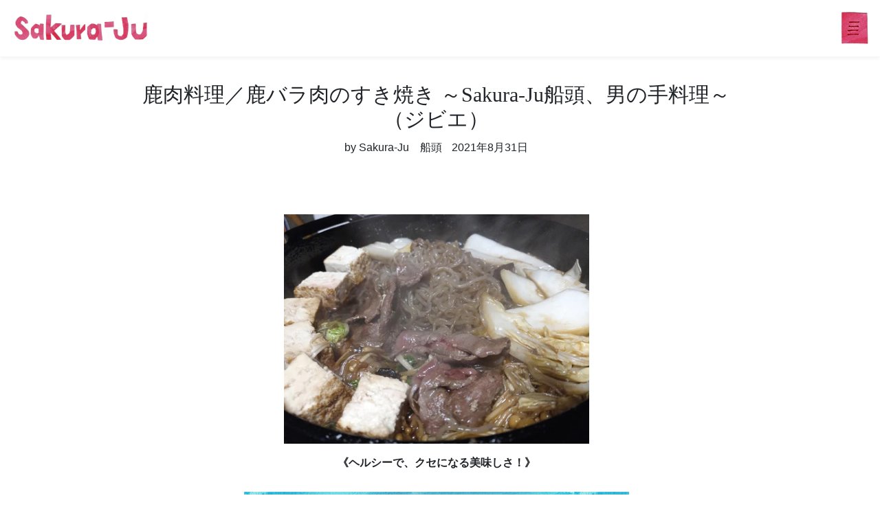

--- FILE ---
content_type: text/html; charset=utf-8
request_url: https://sakura-ju.co.jp/blogs/news/20210831
body_size: 31442
content:
<!doctype html>
<html class="no-js" lang="ja">
<head>
  <meta charset="utf-8">
  <meta http-equiv="X-UA-Compatible" content="IE=edge,chrome=1">
  <meta name="viewport" content="width=device-width,initial-scale=1">
  <meta name="theme-color" content="">

  <link rel="preconnect" href="https://cdn.shopify.com" crossorigin>
  <link rel="preconnect" href="https://fonts.shopifycdn.com" crossorigin>
  <link rel="preconnect" href="https://monorail-edge.shopifysvc.com"><link rel="preload" href="//sakura-ju.co.jp/cdn/shop/t/2/assets/theme.css?v=136619971045174987231621404021" as="style">
  <!--
  <link rel="preload" as="font" href="Liquid error (layout/theme line 22): font_url can only be used with a font drop" type="font/woff2" crossorigin>
  <link rel="preload" as="font" href="Liquid error (layout/theme line 23): font_url can only be used with a font drop" type="font/woff2" crossorigin>
  <link rel="preload" as="font" href="Liquid error (layout/theme line 24): font_url can only be used with a font drop" type="font/woff2" crossorigin>
 --> 
<link rel="preload" href="//sakura-ju.co.jp/cdn/shop/t/2/assets/theme.js?v=125713501214216093611629116182" as="script">
  <link rel="preload" href="//sakura-ju.co.jp/cdn/shop/t/2/assets/lazysizes.js?v=63098554868324070131621404024" as="script"><link rel="canonical" href="https://sakura-ju.co.jp/blogs/news/20210831"  type="image/png"><link rel="shortcut icon" href="https://cdn.shopify.com/s/files/1/0569/9836/3326/files/favicon.png?v=2021-06-11" type="image/png">

    <title>鹿肉料理／鹿バラ肉のすき焼き ～Sakura-Ju船頭、男の手料理～（ジビエ）
&ndash; Sakura-Ju サクラージュ(桜樹)</title><meta name="description" content="《ヘルシーで、クセになる美味しさ！》 女将と船頭：ここから 船頭：8月晦日の ”女将と船頭の小咄ブログ” は、Sakura-Ju船頭、男の手料理で締めたいと思います😉 女将：『夏だ！鹿肉キャンペーン！』も、今日までだし、素材は鹿肉ですか？ 船頭：ピンポーン🎊 女将：今月の ”女将と船頭の小咄ブログ” は、”男の手料理” シリーズで、船頭さん大活躍ですね👍 船頭：『夏だ！鹿肉キャンペーン！』に合わせて、一人でも多くの皆様に、鹿肉の魅力をお伝えしたくて、鹿肉を身近な食材と感じていただきたくて、船頭でも作ることが出来る手軽で簡単な鹿肉レシピをご紹介しています！ 女将：そして本日は、「みんな大好きなすき焼きを鹿バラ肉でやってみよう！」って感"><!-- /snippets/social-meta-tags.liquid -->




<meta property="og:site_name" content="Sakura-Ju サクラージュ(桜樹) ">
<meta property="og:url" content="https://sakura-ju.co.jp/blogs/news/20210831">
<meta property="og:title" content="鹿肉料理／鹿バラ肉のすき焼き ～Sakura-Ju船頭、男の手料理～（ジビエ）">
<meta property="og:type" content="article">
<meta property="og:description" content="《ヘルシーで、クセになる美味しさ！》 女将と船頭：ここから 船頭：8月晦日の ”女将と船頭の小咄ブログ” は、Sakura-Ju船頭、男の手料理で締めたいと思います😉 女将：『夏だ！鹿肉キャンペーン！』も、今日までだし、素材は鹿肉ですか？ 船頭：ピンポーン🎊 女将：今月の ”女将と船頭の小咄ブログ” は、”男の手料理” シリーズで、船頭さん大活躍ですね👍 船頭：『夏だ！鹿肉キャンペーン！』に合わせて、一人でも多くの皆様に、鹿肉の魅力をお伝えしたくて、鹿肉を身近な食材と感じていただきたくて、船頭でも作ることが出来る手軽で簡単な鹿肉レシピをご紹介しています！ 女将：そして本日は、「みんな大好きなすき焼きを鹿バラ肉でやってみよう！」って感"><meta property="og:image" content="http://sakura-ju.co.jp/cdn/shop/articles/102_bbb4d870-e7cf-4dea-9cc9-2b598c69b3a4.jpg?v=1756649681">
  <meta property="og:image:secure_url" content="https://sakura-ju.co.jp/cdn/shop/articles/102_bbb4d870-e7cf-4dea-9cc9-2b598c69b3a4.jpg?v=1756649681">
  <meta property="og:image:width" content="788">
  <meta property="og:image:height" content="592">


<meta name="twitter:card" content="summary_large_image">
<meta name="twitter:title" content="鹿肉料理／鹿バラ肉のすき焼き ～Sakura-Ju船頭、男の手料理～（ジビエ）">
<meta name="twitter:description" content="《ヘルシーで、クセになる美味しさ！》 女将と船頭：ここから 船頭：8月晦日の ”女将と船頭の小咄ブログ” は、Sakura-Ju船頭、男の手料理で締めたいと思います😉 女将：『夏だ！鹿肉キャンペーン！』も、今日までだし、素材は鹿肉ですか？ 船頭：ピンポーン🎊 女将：今月の ”女将と船頭の小咄ブログ” は、”男の手料理” シリーズで、船頭さん大活躍ですね👍 船頭：『夏だ！鹿肉キャンペーン！』に合わせて、一人でも多くの皆様に、鹿肉の魅力をお伝えしたくて、鹿肉を身近な食材と感じていただきたくて、船頭でも作ることが出来る手軽で簡単な鹿肉レシピをご紹介しています！ 女将：そして本日は、「みんな大好きなすき焼きを鹿バラ肉でやってみよう！」って感">

  
<style data-shopify>
:root {
    --color-text: ;
    --color-text-rgb: ;
    --color-body-text: ;
    --color-sale-text: ;
    --color-small-button-text-border: ;
    --color-text-field: ;
    --color-text-field-text: ;
    --color-text-field-text-rgb: ;

    --color-btn-primary: ;
    --color-btn-primary-darker: ;
    --color-btn-primary-text: ;

    --color-blankstate: ;
    --color-blankstate-border: ;
    --color-blankstate-background: ;

    --color-text-focus:;
    --color-overlay-text-focus:;
    --color-btn-primary-focus:;
    --color-btn-social-focus:;
    --color-small-button-text-border-focus:;
    --predictive-search-focus:;

    --color-body: ;
    --color-bg: ;
    --color-bg-rgb: ;
    --color-bg-alt: ;
    --color-bg-currency-selector: ;

    --color-overlay-title-text: ;
    --color-image-overlay: ;
    --color-image-overlay-rgb: ;--opacity-image-overlay: 0.0;--hover-overlay-opacity: 0.4;

    --color-border: ;
    --color-border-form: ;
    --color-border-form-darker: ;

    --svg-select-icon: url(//sakura-ju.co.jp/cdn/shop/t/2/assets/ico-select.svg?v=142098155435971092571621404048);
    --slick-img-url: url(//sakura-ju.co.jp/cdn/shop/t/2/assets/ajax-loader.gif?v=41356863302472015721621404020);

    --font-weight-body--bold: 700;
    --font-weight-body--bolder: 700;

    --font-stack-header: , ;
    --font-style-header: ;
    --font-weight-header: ;

    --font-stack-body: , ;
    --font-style-body: ;
    --font-weight-body: ;

    --font-size-header: ;

    --font-size-base: ;

    --font-h1-desktop: 0;
    --font-h1-mobile: 0;
    --font-h2-desktop: 0;
    --font-h2-mobile: 0;
    --font-h3-mobile: 0;
    --font-h4-desktop: 0;
    --font-h4-mobile: 0;
    --font-h5-desktop: 0;
    --font-h5-mobile: 0;
    --font-h6-desktop: 0;
    --font-h6-mobile: 0;

    --font-mega-title-large-desktop: 0;

    --font-rich-text-large: 0;
    --font-rich-text-small: 0;

    
--color-video-bg: ;

    
    --global-color-image-loader-primary: ;
    --global-color-image-loader-secondary: ;
  }
</style>


  <style>*,::after,::before{box-sizing:border-box}body{margin:0}body,html{background-color:var(--color-body)}body,button{font-size:calc(var(--font-size-base) * 1px);font-family:var(--font-stack-body);font-style:var(--font-style-body);font-weight:var(--font-weight-body);color:var(--color-text);line-height:1.5}body,button{-webkit-font-smoothing:antialiased;-webkit-text-size-adjust:100%}.border-bottom{border-bottom:1px solid var(--color-border)}.btn--link{background-color:transparent;border:0;margin:0;color:var(--color-text);text-align:left}.text-right{text-align:right}.icon{display:inline-block;width:20px;height:20px;vertical-align:middle;fill:currentColor}.icon__fallback-text,.visually-hidden{position:absolute!important;overflow:hidden;clip:rect(0 0 0 0);height:1px;width:1px;margin:-1px;padding:0;border:0}svg.icon:not(.icon--full-color) circle,svg.icon:not(.icon--full-color) ellipse,svg.icon:not(.icon--full-color) g,svg.icon:not(.icon--full-color) line,svg.icon:not(.icon--full-color) path,svg.icon:not(.icon--full-color) polygon,svg.icon:not(.icon--full-color) polyline,svg.icon:not(.icon--full-color) rect,symbol.icon:not(.icon--full-color) circle,symbol.icon:not(.icon--full-color) ellipse,symbol.icon:not(.icon--full-color) g,symbol.icon:not(.icon--full-color) line,symbol.icon:not(.icon--full-color) path,symbol.icon:not(.icon--full-color) polygon,symbol.icon:not(.icon--full-color) polyline,symbol.icon:not(.icon--full-color) rect{fill:inherit;stroke:inherit}li{list-style:none}.list--inline{padding:0;margin:0}.list--inline>li{display:inline-block;margin-bottom:0;vertical-align:middle}a{color:var(--color-text);text-decoration:none}.h1,.h2,h1,h2{margin:0 0 17.5px;font-family:var(--font-stack-header);font-style:var(--font-style-header);font-weight:var(--font-weight-header);line-height:1.2;overflow-wrap:break-word;word-wrap:break-word}.h1 a,.h2 a,h1 a,h2 a{color:inherit;text-decoration:none;font-weight:inherit}.h1,h1{font-size:calc(((var(--font-h1-desktop))/ (var(--font-size-base))) * 1em);text-transform:none;letter-spacing:0}@media only screen and (max-width:749px){.h1,h1{font-size:calc(((var(--font-h1-mobile))/ (var(--font-size-base))) * 1em)}}.h2,h2{font-size:calc(((var(--font-h2-desktop))/ (var(--font-size-base))) * 1em);text-transform:uppercase;letter-spacing:.1em}@media only screen and (max-width:749px){.h2,h2{font-size:calc(((var(--font-h2-mobile))/ (var(--font-size-base))) * 1em)}}p{color:var(--color-body-text);margin:0 0 19.44444px}@media only screen and (max-width:749px){p{font-size:calc(((var(--font-size-base) - 1)/ (var(--font-size-base))) * 1em)}}p:last-child{margin-bottom:0}@media only screen and (max-width:749px){.small--hide{display:none!important}}.grid{list-style:none;margin:0;padding:0;margin-left:-30px}.grid::after{content:'';display:table;clear:both}@media only screen and (max-width:749px){.grid{margin-left:-22px}}.grid::after{content:'';display:table;clear:both}.grid--no-gutters{margin-left:0}.grid--no-gutters .grid__item{padding-left:0}.grid--table{display:table;table-layout:fixed;width:100%}.grid--table>.grid__item{float:none;display:table-cell;vertical-align:middle}.grid__item{float:left;padding-left:30px;width:100%}@media only screen and (max-width:749px){.grid__item{padding-left:22px}}.grid__item[class*="--push"]{position:relative}@media only screen and (min-width:750px){.medium-up--one-quarter{width:25%}.medium-up--push-one-third{width:33.33%}.medium-up--one-half{width:50%}.medium-up--push-one-third{left:33.33%;position:relative}}.site-header{position:relative;background-color:var(--color-body)}@media only screen and (max-width:749px){.site-header{border-bottom:1px solid var(--color-border)}}@media only screen and (min-width:750px){.site-header{padding:0 55px}.site-header.logo--center{padding-top:30px}}.site-header__logo{margin:15px 0}.logo-align--center .site-header__logo{text-align:center;margin:0 auto}@media only screen and (max-width:749px){.logo-align--center .site-header__logo{text-align:left;margin:15px 0}}@media only screen and (max-width:749px){.site-header__logo{padding-left:22px;text-align:left}.site-header__logo img{margin:0}}.site-header__logo-link{display:inline-block;word-break:break-word}@media only screen and (min-width:750px){.logo-align--center .site-header__logo-link{margin:0 auto}}.site-header__logo-image{display:block}@media only screen and (min-width:750px){.site-header__logo-image{margin:0 auto}}.site-header__logo-image img{width:100%}.site-header__logo-image--centered img{margin:0 auto}.site-header__logo img{display:block}.site-header__icons{position:relative;white-space:nowrap}@media only screen and (max-width:749px){.site-header__icons{width:auto;padding-right:13px}.site-header__icons .btn--link,.site-header__icons .site-header__cart{font-size:calc(((var(--font-size-base))/ (var(--font-size-base))) * 1em)}}.site-header__icons-wrapper{position:relative;display:-webkit-flex;display:-ms-flexbox;display:flex;width:100%;-ms-flex-align:center;-webkit-align-items:center;-moz-align-items:center;-ms-align-items:center;-o-align-items:center;align-items:center;-webkit-justify-content:flex-end;-ms-justify-content:flex-end;justify-content:flex-end}.site-header__account,.site-header__cart,.site-header__search{position:relative}.site-header__search.site-header__icon{display:none}@media only screen and (min-width:1400px){.site-header__search.site-header__icon{display:block}}.site-header__search-toggle{display:block}@media only screen and (min-width:750px){.site-header__account,.site-header__cart{padding:10px 11px}}.site-header__cart-title,.site-header__search-title{position:absolute!important;overflow:hidden;clip:rect(0 0 0 0);height:1px;width:1px;margin:-1px;padding:0;border:0;display:block;vertical-align:middle}.site-header__cart-title{margin-right:3px}.site-header__cart-count{display:flex;align-items:center;justify-content:center;position:absolute;right:.4rem;top:.2rem;font-weight:700;background-color:var(--color-btn-primary);color:var(--color-btn-primary-text);border-radius:50%;min-width:1em;height:1em}.site-header__cart-count span{font-family:HelveticaNeue,"Helvetica Neue",Helvetica,Arial,sans-serif;font-size:calc(11em / 16);line-height:1}@media only screen and (max-width:749px){.site-header__cart-count{top:calc(7em / 16);right:0;border-radius:50%;min-width:calc(19em / 16);height:calc(19em / 16)}}@media only screen and (max-width:749px){.site-header__cart-count span{padding:.25em calc(6em / 16);font-size:12px}}.site-header__menu{display:none}@media only screen and (max-width:749px){.site-header__icon{display:inline-block;vertical-align:middle;padding:10px 11px;margin:0}}@media only screen and (min-width:750px){.site-header__icon .icon-search{margin-right:3px}}.announcement-bar{z-index:10;position:relative;text-align:center;border-bottom:1px solid transparent;padding:2px}.announcement-bar__link{display:block}.announcement-bar__message{display:block;padding:11px 22px;font-size:calc(((16)/ (var(--font-size-base))) * 1em);font-weight:var(--font-weight-header)}@media only screen and (min-width:750px){.announcement-bar__message{padding-left:55px;padding-right:55px}}.site-nav{position:relative;padding:0;text-align:center;margin:25px 0}.site-nav a{padding:3px 10px}.site-nav__link{display:block;white-space:nowrap}.site-nav--centered .site-nav__link{padding-top:0}.site-nav__link .icon-chevron-down{width:calc(8em / 16);height:calc(8em / 16);margin-left:.5rem}.site-nav__label{border-bottom:1px solid transparent}.site-nav__link--active .site-nav__label{border-bottom-color:var(--color-text)}.site-nav__link--button{border:none;background-color:transparent;padding:3px 10px}.site-header__mobile-nav{z-index:11;position:relative;background-color:var(--color-body)}@media only screen and (max-width:749px){.site-header__mobile-nav{display:-webkit-flex;display:-ms-flexbox;display:flex;width:100%;-ms-flex-align:center;-webkit-align-items:center;-moz-align-items:center;-ms-align-items:center;-o-align-items:center;align-items:center}}.mobile-nav--open .icon-close{display:none}.main-content{opacity:0}.main-content .shopify-section{display:none}.main-content .shopify-section:first-child{display:inherit}.critical-hidden{display:none}</style>

  <script>
    window.performance.mark('debut:theme_stylesheet_loaded.start');

    function onLoadStylesheet() {
      performance.mark('debut:theme_stylesheet_loaded.end');
      performance.measure('debut:theme_stylesheet_loaded', 'debut:theme_stylesheet_loaded.start', 'debut:theme_stylesheet_loaded.end');

      var url = "//sakura-ju.co.jp/cdn/shop/t/2/assets/theme.css?v=136619971045174987231621404021";
      var link = document.querySelector('link[href="' + url + '"]');
      link.loaded = true;
      link.dispatchEvent(new Event('load'));
    }
  </script>

  <link rel="stylesheet" href="//sakura-ju.co.jp/cdn/shop/t/2/assets/theme.css?v=136619971045174987231621404021" type="text/css" media="print" onload="this.media='all';onLoadStylesheet()">

  <style>
    
    
    
    
    
    
  </style>

  <script>
    var theme = {
      breakpoints: {
        medium: 750,
        large: 990,
        widescreen: 1400
      },
      strings: {
        addToCart: "カートに追加する",
        soldOut: "売り切れ",
        unavailable: "お取り扱いできません",
        regularPrice: "通常価格",
        salePrice: "販売価格",
        sale: "セール",
        fromLowestPrice: "[price]から",
        vendor: "販売元",
        showMore: "さらに表示する",
        showLess: "表示を減らす",
        searchFor: "検索する",
        addressError: "住所を調べる際にエラーが発生しました",
        addressNoResults: "その住所は見つかりませんでした",
        addressQueryLimit: "Google APIの使用量の制限を超えました。\u003ca href=\"https:\/\/developers.google.com\/maps\/premium\/usage-limits\"\u003eプレミアムプラン\u003c\/a\u003eへのアップグレードをご検討ください。",
        authError: "あなたのGoogle Mapsのアカウント認証で問題が発生しました。",
        newWindow: "新しいウィンドウで開く",
        external: "外部のウェブサイトに移動します。",
        newWindowExternal: "外部のウェブサイトを新しいウィンドウで開く",
        removeLabel: "[product] を削除する",
        update: "アップデート",
        quantity: "数量",
        discountedTotal: "ディスカウント合計",
        regularTotal: "通常合計",
        priceColumn: "ディスカウントの詳細については価格列を参照してください。",
        quantityMinimumMessage: "数量は1以上でなければなりません",
        cartError: "お客様のカートをアップデートするときにエラーが発生しました。再度お試しください。",
        removedItemMessage: "カートから \u003cspan class=\"cart__removed-product-details\"\u003e([quantity]) 個の[link]\u003c\/span\u003eが消去されました。",
        unitPrice: "単価",
        unitPriceSeparator: "あたり",
        oneCartCount: "1個のアイテム",
        otherCartCount: "[count]個のアイテム",
        quantityLabel: "数量: [count]",
        products: "商品",
        loading: "読み込んでいます",
        number_of_results: "[result_number]\/[results_count]",
        number_of_results_found: "[results_count]件の結果が見つかりました",
        one_result_found: "1件の結果が見つかりました"
      },
      moneyFormat: "¥{{amount_no_decimals}}",
      moneyFormatWithCurrency: "¥{{amount_no_decimals}} JPY",
      settings: {
        predictiveSearchEnabled: null,
        predictiveSearchShowPrice: null,
        predictiveSearchShowVendor: null
      },
      stylesheet: "//sakura-ju.co.jp/cdn/shop/t/2/assets/theme.css?v=136619971045174987231621404021"
    };if (sessionStorage.getItem("backToCollection")) {
        sessionStorage.removeItem("backToCollection")
      }document.documentElement.className = document.documentElement.className.replace('no-js', 'js');
  </script><script src="//sakura-ju.co.jp/cdn/shop/t/2/assets/theme.js?v=125713501214216093611629116182" defer="defer"></script>
  <script src="//sakura-ju.co.jp/cdn/shop/t/2/assets/lazysizes.js?v=63098554868324070131621404024" async="async"></script>

  <script type="text/javascript">
    if (window.MSInputMethodContext && document.documentMode) {
      var scripts = document.getElementsByTagName('script')[0];
      var polyfill = document.createElement("script");
      polyfill.defer = true;
      polyfill.src = "//sakura-ju.co.jp/cdn/shop/t/2/assets/ie11CustomProperties.min.js?v=146208399201472936201621404022";

      scripts.parentNode.insertBefore(polyfill, scripts);
    }
  </script>

   
  
<link href="//cdn.shopify.com/s/files/1/0569/9836/3326/files/bootstrap.min.css" rel="stylesheet" type="text/css" media="all" />
<link href="//cdn.shopify.com/s/files/1/0569/9836/3326/files/aos.css" rel="stylesheet" type="text/css" media="all" />
<link href="//cdn.shopify.com/s/files/1/0569/9836/3326/files/swiper-bundle.css" rel="stylesheet" type="text/css" media="all" />
<link href="//cdn.shopify.com/s/files/1/0569/9836/3326/files/swiper-bundle.min.css" rel="stylesheet" type="text/css" media="all" />
<link href="//sakura-ju.co.jp/cdn/shop/t/2/assets/style.css?v=149168135306409413461671832231" rel="stylesheet" type="text/css" media="all" />

  <!-- Global site tag (gtag.js) - Google Analytics -->
<script async src="https://www.googletagmanager.com/gtag/js?id=G-T27PKE37GW"></script>
<script>
  window.dataLayer = window.dataLayer || [];
  function gtag(){dataLayer.push(arguments);}
  gtag('js', new Date());

  gtag('config', 'G-T27PKE37GW');
</script>

  <script>window.performance && window.performance.mark && window.performance.mark('shopify.content_for_header.start');</script><meta name="google-site-verification" content="HpDoDrB1cuEKqAjwPm7-mFJzKQTcJVp5l-K7caRmu_g">
<meta name="facebook-domain-verification" content="0nbessu4rseigo9ugqw5rrqkbdmy0f">
<meta id="shopify-digital-wallet" name="shopify-digital-wallet" content="/56998363326/digital_wallets/dialog">
<meta name="shopify-checkout-api-token" content="a153f28ccffa07efad78039574fd94e1">
<meta id="in-context-paypal-metadata" data-shop-id="56998363326" data-venmo-supported="false" data-environment="production" data-locale="ja_JP" data-paypal-v4="true" data-currency="JPY">
<link rel="alternate" type="application/atom+xml" title="Feed" href="/blogs/news.atom" />
<script async="async" src="/checkouts/internal/preloads.js?locale=ja-JP"></script>
<script id="shopify-features" type="application/json">{"accessToken":"a153f28ccffa07efad78039574fd94e1","betas":["rich-media-storefront-analytics"],"domain":"sakura-ju.co.jp","predictiveSearch":false,"shopId":56998363326,"locale":"ja"}</script>
<script>var Shopify = Shopify || {};
Shopify.shop = "sakura-ju.myshopify.com";
Shopify.locale = "ja";
Shopify.currency = {"active":"JPY","rate":"1.0"};
Shopify.country = "JP";
Shopify.theme = {"name":"Sakura-ju","id":122985218238,"schema_name":null,"schema_version":null,"theme_store_id":null,"role":"main"};
Shopify.theme.handle = "null";
Shopify.theme.style = {"id":null,"handle":null};
Shopify.cdnHost = "sakura-ju.co.jp/cdn";
Shopify.routes = Shopify.routes || {};
Shopify.routes.root = "/";</script>
<script type="module">!function(o){(o.Shopify=o.Shopify||{}).modules=!0}(window);</script>
<script>!function(o){function n(){var o=[];function n(){o.push(Array.prototype.slice.apply(arguments))}return n.q=o,n}var t=o.Shopify=o.Shopify||{};t.loadFeatures=n(),t.autoloadFeatures=n()}(window);</script>
<script id="shop-js-analytics" type="application/json">{"pageType":"article"}</script>
<script defer="defer" async type="module" src="//sakura-ju.co.jp/cdn/shopifycloud/shop-js/modules/v2/client.init-shop-cart-sync_CHE6QNUr.ja.esm.js"></script>
<script defer="defer" async type="module" src="//sakura-ju.co.jp/cdn/shopifycloud/shop-js/modules/v2/chunk.common_D98kRh4-.esm.js"></script>
<script defer="defer" async type="module" src="//sakura-ju.co.jp/cdn/shopifycloud/shop-js/modules/v2/chunk.modal_BNwoMci-.esm.js"></script>
<script type="module">
  await import("//sakura-ju.co.jp/cdn/shopifycloud/shop-js/modules/v2/client.init-shop-cart-sync_CHE6QNUr.ja.esm.js");
await import("//sakura-ju.co.jp/cdn/shopifycloud/shop-js/modules/v2/chunk.common_D98kRh4-.esm.js");
await import("//sakura-ju.co.jp/cdn/shopifycloud/shop-js/modules/v2/chunk.modal_BNwoMci-.esm.js");

  window.Shopify.SignInWithShop?.initShopCartSync?.({"fedCMEnabled":true,"windoidEnabled":true});

</script>
<script>(function() {
  var isLoaded = false;
  function asyncLoad() {
    if (isLoaded) return;
    isLoaded = true;
    var urls = ["\/\/cdn.shopify.com\/proxy\/f97daafd5c010422ee07160353ab6961420bc457680c8e4266d9e95b943eb0c2\/cdn.vstar.app\/static\/js\/thankyou.js?shop=sakura-ju.myshopify.com\u0026sp-cache-control=cHVibGljLCBtYXgtYWdlPTkwMA"];
    for (var i = 0; i < urls.length; i++) {
      var s = document.createElement('script');
      s.type = 'text/javascript';
      s.async = true;
      s.src = urls[i];
      var x = document.getElementsByTagName('script')[0];
      x.parentNode.insertBefore(s, x);
    }
  };
  if(window.attachEvent) {
    window.attachEvent('onload', asyncLoad);
  } else {
    window.addEventListener('load', asyncLoad, false);
  }
})();</script>
<script id="__st">var __st={"a":56998363326,"offset":32400,"reqid":"e7bd7e5d-0d67-4f61-aa1f-5d5bac94868d-1769687899","pageurl":"sakura-ju.co.jp\/blogs\/news\/20210831","s":"articles-557047087294","u":"f2f8cd09d357","p":"article","rtyp":"article","rid":557047087294};</script>
<script>window.ShopifyPaypalV4VisibilityTracking = true;</script>
<script id="captcha-bootstrap">!function(){'use strict';const t='contact',e='account',n='new_comment',o=[[t,t],['blogs',n],['comments',n],[t,'customer']],c=[[e,'customer_login'],[e,'guest_login'],[e,'recover_customer_password'],[e,'create_customer']],r=t=>t.map((([t,e])=>`form[action*='/${t}']:not([data-nocaptcha='true']) input[name='form_type'][value='${e}']`)).join(','),a=t=>()=>t?[...document.querySelectorAll(t)].map((t=>t.form)):[];function s(){const t=[...o],e=r(t);return a(e)}const i='password',u='form_key',d=['recaptcha-v3-token','g-recaptcha-response','h-captcha-response',i],f=()=>{try{return window.sessionStorage}catch{return}},m='__shopify_v',_=t=>t.elements[u];function p(t,e,n=!1){try{const o=window.sessionStorage,c=JSON.parse(o.getItem(e)),{data:r}=function(t){const{data:e,action:n}=t;return t[m]||n?{data:e,action:n}:{data:t,action:n}}(c);for(const[e,n]of Object.entries(r))t.elements[e]&&(t.elements[e].value=n);n&&o.removeItem(e)}catch(o){console.error('form repopulation failed',{error:o})}}const l='form_type',E='cptcha';function T(t){t.dataset[E]=!0}const w=window,h=w.document,L='Shopify',v='ce_forms',y='captcha';let A=!1;((t,e)=>{const n=(g='f06e6c50-85a8-45c8-87d0-21a2b65856fe',I='https://cdn.shopify.com/shopifycloud/storefront-forms-hcaptcha/ce_storefront_forms_captcha_hcaptcha.v1.5.2.iife.js',D={infoText:'hCaptchaによる保護',privacyText:'プライバシー',termsText:'利用規約'},(t,e,n)=>{const o=w[L][v],c=o.bindForm;if(c)return c(t,g,e,D).then(n);var r;o.q.push([[t,g,e,D],n]),r=I,A||(h.body.append(Object.assign(h.createElement('script'),{id:'captcha-provider',async:!0,src:r})),A=!0)});var g,I,D;w[L]=w[L]||{},w[L][v]=w[L][v]||{},w[L][v].q=[],w[L][y]=w[L][y]||{},w[L][y].protect=function(t,e){n(t,void 0,e),T(t)},Object.freeze(w[L][y]),function(t,e,n,w,h,L){const[v,y,A,g]=function(t,e,n){const i=e?o:[],u=t?c:[],d=[...i,...u],f=r(d),m=r(i),_=r(d.filter((([t,e])=>n.includes(e))));return[a(f),a(m),a(_),s()]}(w,h,L),I=t=>{const e=t.target;return e instanceof HTMLFormElement?e:e&&e.form},D=t=>v().includes(t);t.addEventListener('submit',(t=>{const e=I(t);if(!e)return;const n=D(e)&&!e.dataset.hcaptchaBound&&!e.dataset.recaptchaBound,o=_(e),c=g().includes(e)&&(!o||!o.value);(n||c)&&t.preventDefault(),c&&!n&&(function(t){try{if(!f())return;!function(t){const e=f();if(!e)return;const n=_(t);if(!n)return;const o=n.value;o&&e.removeItem(o)}(t);const e=Array.from(Array(32),(()=>Math.random().toString(36)[2])).join('');!function(t,e){_(t)||t.append(Object.assign(document.createElement('input'),{type:'hidden',name:u})),t.elements[u].value=e}(t,e),function(t,e){const n=f();if(!n)return;const o=[...t.querySelectorAll(`input[type='${i}']`)].map((({name:t})=>t)),c=[...d,...o],r={};for(const[a,s]of new FormData(t).entries())c.includes(a)||(r[a]=s);n.setItem(e,JSON.stringify({[m]:1,action:t.action,data:r}))}(t,e)}catch(e){console.error('failed to persist form',e)}}(e),e.submit())}));const S=(t,e)=>{t&&!t.dataset[E]&&(n(t,e.some((e=>e===t))),T(t))};for(const o of['focusin','change'])t.addEventListener(o,(t=>{const e=I(t);D(e)&&S(e,y())}));const B=e.get('form_key'),M=e.get(l),P=B&&M;t.addEventListener('DOMContentLoaded',(()=>{const t=y();if(P)for(const e of t)e.elements[l].value===M&&p(e,B);[...new Set([...A(),...v().filter((t=>'true'===t.dataset.shopifyCaptcha))])].forEach((e=>S(e,t)))}))}(h,new URLSearchParams(w.location.search),n,t,e,['guest_login'])})(!0,!0)}();</script>
<script integrity="sha256-4kQ18oKyAcykRKYeNunJcIwy7WH5gtpwJnB7kiuLZ1E=" data-source-attribution="shopify.loadfeatures" defer="defer" src="//sakura-ju.co.jp/cdn/shopifycloud/storefront/assets/storefront/load_feature-a0a9edcb.js" crossorigin="anonymous"></script>
<script data-source-attribution="shopify.dynamic_checkout.dynamic.init">var Shopify=Shopify||{};Shopify.PaymentButton=Shopify.PaymentButton||{isStorefrontPortableWallets:!0,init:function(){window.Shopify.PaymentButton.init=function(){};var t=document.createElement("script");t.src="https://sakura-ju.co.jp/cdn/shopifycloud/portable-wallets/latest/portable-wallets.ja.js",t.type="module",document.head.appendChild(t)}};
</script>
<script data-source-attribution="shopify.dynamic_checkout.buyer_consent">
  function portableWalletsHideBuyerConsent(e){var t=document.getElementById("shopify-buyer-consent"),n=document.getElementById("shopify-subscription-policy-button");t&&n&&(t.classList.add("hidden"),t.setAttribute("aria-hidden","true"),n.removeEventListener("click",e))}function portableWalletsShowBuyerConsent(e){var t=document.getElementById("shopify-buyer-consent"),n=document.getElementById("shopify-subscription-policy-button");t&&n&&(t.classList.remove("hidden"),t.removeAttribute("aria-hidden"),n.addEventListener("click",e))}window.Shopify?.PaymentButton&&(window.Shopify.PaymentButton.hideBuyerConsent=portableWalletsHideBuyerConsent,window.Shopify.PaymentButton.showBuyerConsent=portableWalletsShowBuyerConsent);
</script>
<script data-source-attribution="shopify.dynamic_checkout.cart.bootstrap">document.addEventListener("DOMContentLoaded",(function(){function t(){return document.querySelector("shopify-accelerated-checkout-cart, shopify-accelerated-checkout")}if(t())Shopify.PaymentButton.init();else{new MutationObserver((function(e,n){t()&&(Shopify.PaymentButton.init(),n.disconnect())})).observe(document.body,{childList:!0,subtree:!0})}}));
</script>
<link id="shopify-accelerated-checkout-styles" rel="stylesheet" media="screen" href="https://sakura-ju.co.jp/cdn/shopifycloud/portable-wallets/latest/accelerated-checkout-backwards-compat.css" crossorigin="anonymous">
<style id="shopify-accelerated-checkout-cart">
        #shopify-buyer-consent {
  margin-top: 1em;
  display: inline-block;
  width: 100%;
}

#shopify-buyer-consent.hidden {
  display: none;
}

#shopify-subscription-policy-button {
  background: none;
  border: none;
  padding: 0;
  text-decoration: underline;
  font-size: inherit;
  cursor: pointer;
}

#shopify-subscription-policy-button::before {
  box-shadow: none;
}

      </style>

<script>window.performance && window.performance.mark && window.performance.mark('shopify.content_for_header.end');</script>
<link href="https://monorail-edge.shopifysvc.com" rel="dns-prefetch">
<script>(function(){if ("sendBeacon" in navigator && "performance" in window) {try {var session_token_from_headers = performance.getEntriesByType('navigation')[0].serverTiming.find(x => x.name == '_s').description;} catch {var session_token_from_headers = undefined;}var session_cookie_matches = document.cookie.match(/_shopify_s=([^;]*)/);var session_token_from_cookie = session_cookie_matches && session_cookie_matches.length === 2 ? session_cookie_matches[1] : "";var session_token = session_token_from_headers || session_token_from_cookie || "";function handle_abandonment_event(e) {var entries = performance.getEntries().filter(function(entry) {return /monorail-edge.shopifysvc.com/.test(entry.name);});if (!window.abandonment_tracked && entries.length === 0) {window.abandonment_tracked = true;var currentMs = Date.now();var navigation_start = performance.timing.navigationStart;var payload = {shop_id: 56998363326,url: window.location.href,navigation_start,duration: currentMs - navigation_start,session_token,page_type: "article"};window.navigator.sendBeacon("https://monorail-edge.shopifysvc.com/v1/produce", JSON.stringify({schema_id: "online_store_buyer_site_abandonment/1.1",payload: payload,metadata: {event_created_at_ms: currentMs,event_sent_at_ms: currentMs}}));}}window.addEventListener('pagehide', handle_abandonment_event);}}());</script>
<script id="web-pixels-manager-setup">(function e(e,d,r,n,o){if(void 0===o&&(o={}),!Boolean(null===(a=null===(i=window.Shopify)||void 0===i?void 0:i.analytics)||void 0===a?void 0:a.replayQueue)){var i,a;window.Shopify=window.Shopify||{};var t=window.Shopify;t.analytics=t.analytics||{};var s=t.analytics;s.replayQueue=[],s.publish=function(e,d,r){return s.replayQueue.push([e,d,r]),!0};try{self.performance.mark("wpm:start")}catch(e){}var l=function(){var e={modern:/Edge?\/(1{2}[4-9]|1[2-9]\d|[2-9]\d{2}|\d{4,})\.\d+(\.\d+|)|Firefox\/(1{2}[4-9]|1[2-9]\d|[2-9]\d{2}|\d{4,})\.\d+(\.\d+|)|Chrom(ium|e)\/(9{2}|\d{3,})\.\d+(\.\d+|)|(Maci|X1{2}).+ Version\/(15\.\d+|(1[6-9]|[2-9]\d|\d{3,})\.\d+)([,.]\d+|)( \(\w+\)|)( Mobile\/\w+|) Safari\/|Chrome.+OPR\/(9{2}|\d{3,})\.\d+\.\d+|(CPU[ +]OS|iPhone[ +]OS|CPU[ +]iPhone|CPU IPhone OS|CPU iPad OS)[ +]+(15[._]\d+|(1[6-9]|[2-9]\d|\d{3,})[._]\d+)([._]\d+|)|Android:?[ /-](13[3-9]|1[4-9]\d|[2-9]\d{2}|\d{4,})(\.\d+|)(\.\d+|)|Android.+Firefox\/(13[5-9]|1[4-9]\d|[2-9]\d{2}|\d{4,})\.\d+(\.\d+|)|Android.+Chrom(ium|e)\/(13[3-9]|1[4-9]\d|[2-9]\d{2}|\d{4,})\.\d+(\.\d+|)|SamsungBrowser\/([2-9]\d|\d{3,})\.\d+/,legacy:/Edge?\/(1[6-9]|[2-9]\d|\d{3,})\.\d+(\.\d+|)|Firefox\/(5[4-9]|[6-9]\d|\d{3,})\.\d+(\.\d+|)|Chrom(ium|e)\/(5[1-9]|[6-9]\d|\d{3,})\.\d+(\.\d+|)([\d.]+$|.*Safari\/(?![\d.]+ Edge\/[\d.]+$))|(Maci|X1{2}).+ Version\/(10\.\d+|(1[1-9]|[2-9]\d|\d{3,})\.\d+)([,.]\d+|)( \(\w+\)|)( Mobile\/\w+|) Safari\/|Chrome.+OPR\/(3[89]|[4-9]\d|\d{3,})\.\d+\.\d+|(CPU[ +]OS|iPhone[ +]OS|CPU[ +]iPhone|CPU IPhone OS|CPU iPad OS)[ +]+(10[._]\d+|(1[1-9]|[2-9]\d|\d{3,})[._]\d+)([._]\d+|)|Android:?[ /-](13[3-9]|1[4-9]\d|[2-9]\d{2}|\d{4,})(\.\d+|)(\.\d+|)|Mobile Safari.+OPR\/([89]\d|\d{3,})\.\d+\.\d+|Android.+Firefox\/(13[5-9]|1[4-9]\d|[2-9]\d{2}|\d{4,})\.\d+(\.\d+|)|Android.+Chrom(ium|e)\/(13[3-9]|1[4-9]\d|[2-9]\d{2}|\d{4,})\.\d+(\.\d+|)|Android.+(UC? ?Browser|UCWEB|U3)[ /]?(15\.([5-9]|\d{2,})|(1[6-9]|[2-9]\d|\d{3,})\.\d+)\.\d+|SamsungBrowser\/(5\.\d+|([6-9]|\d{2,})\.\d+)|Android.+MQ{2}Browser\/(14(\.(9|\d{2,})|)|(1[5-9]|[2-9]\d|\d{3,})(\.\d+|))(\.\d+|)|K[Aa][Ii]OS\/(3\.\d+|([4-9]|\d{2,})\.\d+)(\.\d+|)/},d=e.modern,r=e.legacy,n=navigator.userAgent;return n.match(d)?"modern":n.match(r)?"legacy":"unknown"}(),u="modern"===l?"modern":"legacy",c=(null!=n?n:{modern:"",legacy:""})[u],f=function(e){return[e.baseUrl,"/wpm","/b",e.hashVersion,"modern"===e.buildTarget?"m":"l",".js"].join("")}({baseUrl:d,hashVersion:r,buildTarget:u}),m=function(e){var d=e.version,r=e.bundleTarget,n=e.surface,o=e.pageUrl,i=e.monorailEndpoint;return{emit:function(e){var a=e.status,t=e.errorMsg,s=(new Date).getTime(),l=JSON.stringify({metadata:{event_sent_at_ms:s},events:[{schema_id:"web_pixels_manager_load/3.1",payload:{version:d,bundle_target:r,page_url:o,status:a,surface:n,error_msg:t},metadata:{event_created_at_ms:s}}]});if(!i)return console&&console.warn&&console.warn("[Web Pixels Manager] No Monorail endpoint provided, skipping logging."),!1;try{return self.navigator.sendBeacon.bind(self.navigator)(i,l)}catch(e){}var u=new XMLHttpRequest;try{return u.open("POST",i,!0),u.setRequestHeader("Content-Type","text/plain"),u.send(l),!0}catch(e){return console&&console.warn&&console.warn("[Web Pixels Manager] Got an unhandled error while logging to Monorail."),!1}}}}({version:r,bundleTarget:l,surface:e.surface,pageUrl:self.location.href,monorailEndpoint:e.monorailEndpoint});try{o.browserTarget=l,function(e){var d=e.src,r=e.async,n=void 0===r||r,o=e.onload,i=e.onerror,a=e.sri,t=e.scriptDataAttributes,s=void 0===t?{}:t,l=document.createElement("script"),u=document.querySelector("head"),c=document.querySelector("body");if(l.async=n,l.src=d,a&&(l.integrity=a,l.crossOrigin="anonymous"),s)for(var f in s)if(Object.prototype.hasOwnProperty.call(s,f))try{l.dataset[f]=s[f]}catch(e){}if(o&&l.addEventListener("load",o),i&&l.addEventListener("error",i),u)u.appendChild(l);else{if(!c)throw new Error("Did not find a head or body element to append the script");c.appendChild(l)}}({src:f,async:!0,onload:function(){if(!function(){var e,d;return Boolean(null===(d=null===(e=window.Shopify)||void 0===e?void 0:e.analytics)||void 0===d?void 0:d.initialized)}()){var d=window.webPixelsManager.init(e)||void 0;if(d){var r=window.Shopify.analytics;r.replayQueue.forEach((function(e){var r=e[0],n=e[1],o=e[2];d.publishCustomEvent(r,n,o)})),r.replayQueue=[],r.publish=d.publishCustomEvent,r.visitor=d.visitor,r.initialized=!0}}},onerror:function(){return m.emit({status:"failed",errorMsg:"".concat(f," has failed to load")})},sri:function(e){var d=/^sha384-[A-Za-z0-9+/=]+$/;return"string"==typeof e&&d.test(e)}(c)?c:"",scriptDataAttributes:o}),m.emit({status:"loading"})}catch(e){m.emit({status:"failed",errorMsg:(null==e?void 0:e.message)||"Unknown error"})}}})({shopId: 56998363326,storefrontBaseUrl: "https://sakura-ju.co.jp",extensionsBaseUrl: "https://extensions.shopifycdn.com/cdn/shopifycloud/web-pixels-manager",monorailEndpoint: "https://monorail-edge.shopifysvc.com/unstable/produce_batch",surface: "storefront-renderer",enabledBetaFlags: ["2dca8a86"],webPixelsConfigList: [{"id":"498696382","configuration":"{\"config\":\"{\\\"pixel_id\\\":\\\"G-JKB6GZE9HJ\\\",\\\"target_country\\\":\\\"JP\\\",\\\"gtag_events\\\":[{\\\"type\\\":\\\"begin_checkout\\\",\\\"action_label\\\":\\\"G-JKB6GZE9HJ\\\"},{\\\"type\\\":\\\"search\\\",\\\"action_label\\\":\\\"G-JKB6GZE9HJ\\\"},{\\\"type\\\":\\\"view_item\\\",\\\"action_label\\\":[\\\"G-JKB6GZE9HJ\\\",\\\"MC-79M3HVN1QT\\\"]},{\\\"type\\\":\\\"purchase\\\",\\\"action_label\\\":[\\\"G-JKB6GZE9HJ\\\",\\\"MC-79M3HVN1QT\\\"]},{\\\"type\\\":\\\"page_view\\\",\\\"action_label\\\":[\\\"G-JKB6GZE9HJ\\\",\\\"MC-79M3HVN1QT\\\"]},{\\\"type\\\":\\\"add_payment_info\\\",\\\"action_label\\\":\\\"G-JKB6GZE9HJ\\\"},{\\\"type\\\":\\\"add_to_cart\\\",\\\"action_label\\\":\\\"G-JKB6GZE9HJ\\\"}],\\\"enable_monitoring_mode\\\":false}\"}","eventPayloadVersion":"v1","runtimeContext":"OPEN","scriptVersion":"b2a88bafab3e21179ed38636efcd8a93","type":"APP","apiClientId":1780363,"privacyPurposes":[],"dataSharingAdjustments":{"protectedCustomerApprovalScopes":["read_customer_address","read_customer_email","read_customer_name","read_customer_personal_data","read_customer_phone"]}},{"id":"267583678","configuration":"{\"pixel_id\":\"1184350422271039\",\"pixel_type\":\"facebook_pixel\",\"metaapp_system_user_token\":\"-\"}","eventPayloadVersion":"v1","runtimeContext":"OPEN","scriptVersion":"ca16bc87fe92b6042fbaa3acc2fbdaa6","type":"APP","apiClientId":2329312,"privacyPurposes":["ANALYTICS","MARKETING","SALE_OF_DATA"],"dataSharingAdjustments":{"protectedCustomerApprovalScopes":["read_customer_address","read_customer_email","read_customer_name","read_customer_personal_data","read_customer_phone"]}},{"id":"shopify-app-pixel","configuration":"{}","eventPayloadVersion":"v1","runtimeContext":"STRICT","scriptVersion":"0450","apiClientId":"shopify-pixel","type":"APP","privacyPurposes":["ANALYTICS","MARKETING"]},{"id":"shopify-custom-pixel","eventPayloadVersion":"v1","runtimeContext":"LAX","scriptVersion":"0450","apiClientId":"shopify-pixel","type":"CUSTOM","privacyPurposes":["ANALYTICS","MARKETING"]}],isMerchantRequest: false,initData: {"shop":{"name":"Sakura-Ju サクラージュ(桜樹) ","paymentSettings":{"currencyCode":"JPY"},"myshopifyDomain":"sakura-ju.myshopify.com","countryCode":"JP","storefrontUrl":"https:\/\/sakura-ju.co.jp"},"customer":null,"cart":null,"checkout":null,"productVariants":[],"purchasingCompany":null},},"https://sakura-ju.co.jp/cdn","1d2a099fw23dfb22ep557258f5m7a2edbae",{"modern":"","legacy":""},{"shopId":"56998363326","storefrontBaseUrl":"https:\/\/sakura-ju.co.jp","extensionBaseUrl":"https:\/\/extensions.shopifycdn.com\/cdn\/shopifycloud\/web-pixels-manager","surface":"storefront-renderer","enabledBetaFlags":"[\"2dca8a86\"]","isMerchantRequest":"false","hashVersion":"1d2a099fw23dfb22ep557258f5m7a2edbae","publish":"custom","events":"[[\"page_viewed\",{}]]"});</script><script>
  window.ShopifyAnalytics = window.ShopifyAnalytics || {};
  window.ShopifyAnalytics.meta = window.ShopifyAnalytics.meta || {};
  window.ShopifyAnalytics.meta.currency = 'JPY';
  var meta = {"page":{"pageType":"article","resourceType":"article","resourceId":557047087294,"requestId":"e7bd7e5d-0d67-4f61-aa1f-5d5bac94868d-1769687899"}};
  for (var attr in meta) {
    window.ShopifyAnalytics.meta[attr] = meta[attr];
  }
</script>
<script class="analytics">
  (function () {
    var customDocumentWrite = function(content) {
      var jquery = null;

      if (window.jQuery) {
        jquery = window.jQuery;
      } else if (window.Checkout && window.Checkout.$) {
        jquery = window.Checkout.$;
      }

      if (jquery) {
        jquery('body').append(content);
      }
    };

    var hasLoggedConversion = function(token) {
      if (token) {
        return document.cookie.indexOf('loggedConversion=' + token) !== -1;
      }
      return false;
    }

    var setCookieIfConversion = function(token) {
      if (token) {
        var twoMonthsFromNow = new Date(Date.now());
        twoMonthsFromNow.setMonth(twoMonthsFromNow.getMonth() + 2);

        document.cookie = 'loggedConversion=' + token + '; expires=' + twoMonthsFromNow;
      }
    }

    var trekkie = window.ShopifyAnalytics.lib = window.trekkie = window.trekkie || [];
    if (trekkie.integrations) {
      return;
    }
    trekkie.methods = [
      'identify',
      'page',
      'ready',
      'track',
      'trackForm',
      'trackLink'
    ];
    trekkie.factory = function(method) {
      return function() {
        var args = Array.prototype.slice.call(arguments);
        args.unshift(method);
        trekkie.push(args);
        return trekkie;
      };
    };
    for (var i = 0; i < trekkie.methods.length; i++) {
      var key = trekkie.methods[i];
      trekkie[key] = trekkie.factory(key);
    }
    trekkie.load = function(config) {
      trekkie.config = config || {};
      trekkie.config.initialDocumentCookie = document.cookie;
      var first = document.getElementsByTagName('script')[0];
      var script = document.createElement('script');
      script.type = 'text/javascript';
      script.onerror = function(e) {
        var scriptFallback = document.createElement('script');
        scriptFallback.type = 'text/javascript';
        scriptFallback.onerror = function(error) {
                var Monorail = {
      produce: function produce(monorailDomain, schemaId, payload) {
        var currentMs = new Date().getTime();
        var event = {
          schema_id: schemaId,
          payload: payload,
          metadata: {
            event_created_at_ms: currentMs,
            event_sent_at_ms: currentMs
          }
        };
        return Monorail.sendRequest("https://" + monorailDomain + "/v1/produce", JSON.stringify(event));
      },
      sendRequest: function sendRequest(endpointUrl, payload) {
        // Try the sendBeacon API
        if (window && window.navigator && typeof window.navigator.sendBeacon === 'function' && typeof window.Blob === 'function' && !Monorail.isIos12()) {
          var blobData = new window.Blob([payload], {
            type: 'text/plain'
          });

          if (window.navigator.sendBeacon(endpointUrl, blobData)) {
            return true;
          } // sendBeacon was not successful

        } // XHR beacon

        var xhr = new XMLHttpRequest();

        try {
          xhr.open('POST', endpointUrl);
          xhr.setRequestHeader('Content-Type', 'text/plain');
          xhr.send(payload);
        } catch (e) {
          console.log(e);
        }

        return false;
      },
      isIos12: function isIos12() {
        return window.navigator.userAgent.lastIndexOf('iPhone; CPU iPhone OS 12_') !== -1 || window.navigator.userAgent.lastIndexOf('iPad; CPU OS 12_') !== -1;
      }
    };
    Monorail.produce('monorail-edge.shopifysvc.com',
      'trekkie_storefront_load_errors/1.1',
      {shop_id: 56998363326,
      theme_id: 122985218238,
      app_name: "storefront",
      context_url: window.location.href,
      source_url: "//sakura-ju.co.jp/cdn/s/trekkie.storefront.a804e9514e4efded663580eddd6991fcc12b5451.min.js"});

        };
        scriptFallback.async = true;
        scriptFallback.src = '//sakura-ju.co.jp/cdn/s/trekkie.storefront.a804e9514e4efded663580eddd6991fcc12b5451.min.js';
        first.parentNode.insertBefore(scriptFallback, first);
      };
      script.async = true;
      script.src = '//sakura-ju.co.jp/cdn/s/trekkie.storefront.a804e9514e4efded663580eddd6991fcc12b5451.min.js';
      first.parentNode.insertBefore(script, first);
    };
    trekkie.load(
      {"Trekkie":{"appName":"storefront","development":false,"defaultAttributes":{"shopId":56998363326,"isMerchantRequest":null,"themeId":122985218238,"themeCityHash":"18041007377512529550","contentLanguage":"ja","currency":"JPY","eventMetadataId":"5c1ef0d3-dda8-4148-8c5e-6de24ce0e1e6"},"isServerSideCookieWritingEnabled":true,"monorailRegion":"shop_domain","enabledBetaFlags":["65f19447","b5387b81"]},"Session Attribution":{},"S2S":{"facebookCapiEnabled":true,"source":"trekkie-storefront-renderer","apiClientId":580111}}
    );

    var loaded = false;
    trekkie.ready(function() {
      if (loaded) return;
      loaded = true;

      window.ShopifyAnalytics.lib = window.trekkie;

      var originalDocumentWrite = document.write;
      document.write = customDocumentWrite;
      try { window.ShopifyAnalytics.merchantGoogleAnalytics.call(this); } catch(error) {};
      document.write = originalDocumentWrite;

      window.ShopifyAnalytics.lib.page(null,{"pageType":"article","resourceType":"article","resourceId":557047087294,"requestId":"e7bd7e5d-0d67-4f61-aa1f-5d5bac94868d-1769687899","shopifyEmitted":true});

      var match = window.location.pathname.match(/checkouts\/(.+)\/(thank_you|post_purchase)/)
      var token = match? match[1]: undefined;
      if (!hasLoggedConversion(token)) {
        setCookieIfConversion(token);
        
      }
    });


        var eventsListenerScript = document.createElement('script');
        eventsListenerScript.async = true;
        eventsListenerScript.src = "//sakura-ju.co.jp/cdn/shopifycloud/storefront/assets/shop_events_listener-3da45d37.js";
        document.getElementsByTagName('head')[0].appendChild(eventsListenerScript);

})();</script>
  <script>
  if (!window.ga || (window.ga && typeof window.ga !== 'function')) {
    window.ga = function ga() {
      (window.ga.q = window.ga.q || []).push(arguments);
      if (window.Shopify && window.Shopify.analytics && typeof window.Shopify.analytics.publish === 'function') {
        window.Shopify.analytics.publish("ga_stub_called", {}, {sendTo: "google_osp_migration"});
      }
      console.error("Shopify's Google Analytics stub called with:", Array.from(arguments), "\nSee https://help.shopify.com/manual/promoting-marketing/pixels/pixel-migration#google for more information.");
    };
    if (window.Shopify && window.Shopify.analytics && typeof window.Shopify.analytics.publish === 'function') {
      window.Shopify.analytics.publish("ga_stub_initialized", {}, {sendTo: "google_osp_migration"});
    }
  }
</script>
<script
  defer
  src="https://sakura-ju.co.jp/cdn/shopifycloud/perf-kit/shopify-perf-kit-3.1.0.min.js"
  data-application="storefront-renderer"
  data-shop-id="56998363326"
  data-render-region="gcp-us-central1"
  data-page-type="article"
  data-theme-instance-id="122985218238"
  data-theme-name=""
  data-theme-version=""
  data-monorail-region="shop_domain"
  data-resource-timing-sampling-rate="10"
  data-shs="true"
  data-shs-beacon="true"
  data-shs-export-with-fetch="true"
  data-shs-logs-sample-rate="1"
  data-shs-beacon-endpoint="https://sakura-ju.co.jp/api/collect"
></script>
</head>

<body class="template-article">

  <a class="in-page-link visually-hidden skip-link" href="#MainContent">コンテンツにスキップする</a><div id="shopify-section-header" class="shopify-section">  



<span id="top"></span>

<div id="SearchDrawer" class="search-bar drawer drawer--top critical-hidden" role="dialog" aria-modal="true" aria-label="検索する" data-predictive-search-drawer>
  <div class="search-bar__interior">
    <div class="search-form__container" data-search-form-container>
      <form class="search-form search-bar__form" action="/search" method="get" role="search">
        <div class="search-form__input-wrapper">
          <input
            type="text"
            name="q"
            placeholder="検索する"
            role="combobox"
            aria-autocomplete="list"
            aria-owns="predictive-search-results"
            aria-expanded="false"
            aria-label="検索する"
            aria-haspopup="listbox"
            class="search-form__input search-bar__input"
            data-predictive-search-drawer-input
            data-base-url="/search"
          />
          <input type="hidden" name="options[prefix]" value="last" aria-hidden="true" />
          <div class="predictive-search-wrapper predictive-search-wrapper--drawer" data-predictive-search-mount="drawer"></div>
        </div>

        <button class="search-bar__submit search-form__submit"
          type="submit"
          data-search-form-submit>
          <svg aria-hidden="true" focusable="false" role="presentation" class="icon icon-search" viewBox="0 0 37 40"><path d="M35.6 36l-9.8-9.8c4.1-5.4 3.6-13.2-1.3-18.1-5.4-5.4-14.2-5.4-19.7 0-5.4 5.4-5.4 14.2 0 19.7 2.6 2.6 6.1 4.1 9.8 4.1 3 0 5.9-1 8.3-2.8l9.8 9.8c.4.4.9.6 1.4.6s1-.2 1.4-.6c.9-.9.9-2.1.1-2.9zm-20.9-8.2c-2.6 0-5.1-1-7-2.9-3.9-3.9-3.9-10.1 0-14C9.6 9 12.2 8 14.7 8s5.1 1 7 2.9c3.9 3.9 3.9 10.1 0 14-1.9 1.9-4.4 2.9-7 2.9z"/></svg>
          <span class="icon__fallback-text">送信</span>
        </button>
      </form>

      <div class="search-bar__actions">
        <button type="button" class="btn--link search-bar__close js-drawer-close">
          <svg aria-hidden="true" focusable="false" role="presentation" class="icon icon-close" viewBox="0 0 40 40"><path d="M23.868 20.015L39.117 4.78c1.11-1.108 1.11-2.77 0-3.877-1.109-1.108-2.773-1.108-3.882 0L19.986 16.137 4.737.904C3.628-.204 1.965-.204.856.904c-1.11 1.108-1.11 2.77 0 3.877l15.249 15.234L.855 35.248c-1.108 1.108-1.108 2.77 0 3.877.555.554 1.248.831 1.942.831s1.386-.277 1.94-.83l15.25-15.234 15.248 15.233c.555.554 1.248.831 1.941.831s1.387-.277 1.941-.83c1.11-1.109 1.11-2.77 0-3.878L23.868 20.015z" class="layer"/></svg>
          <span class="icon__fallback-text">検索を閉じる</span>
        </button>
      </div>
    </div>
  </div>
</div>


<div data-section-id="header" data-section-type="header-section" data-header-section>
  

  
  
    
  
        
  
  		<section style="padding-top:65px">
		<div class="is_sp">
			<section id="menu" style="z-index:99999;display:none;position:fixed;top:80px;">
				<div class="position-relative vw-100 center-block">
                  
                      <form name="menu_search_form" id="menu_search_form" action="/search" method="GET">
					<div class="row px-4" style="max-width:400px;">
						<div class="col-4">
                          <a href="/">
							<img alt="TOPページへのリンク画像" src="https://cdn.shopify.com/s/files/1/0569/9836/3326/files/section-menu-row2-col1.png">
                          </a>
						</div>
						<div class="col-4">
                          <a href="/pages/shop/">
							<img alt="ネットショップページへのリンク画像" src="https://cdn.shopify.com/s/files/1/0569/9836/3326/files/section-menu-row2-col2.png?2021-06-22">
                          </a>
						</div>
						<div class="col-4">
                          <a href="/pages/contact/">
							<img alt="お問合せページへのリンク画像"  src="https://cdn.shopify.com/s/files/1/0569/9836/3326/files/section-menu-row2-col3.png?2021-06-22">
                          </a>
						</div>
                      
						<div class="col-4">
							<a href="/blogs/news/">
								<img alt="ブログページへのリンク画像"  src="https://cdn.shopify.com/s/files/1/0569/9836/3326/files/blog-icon_588afd42-7fa7-4e4c-8156-dda73f89f238.png?v=1717296591"/>
							</a>
						</div>
                      
						<div class="col-8">
							<a href="https://www.instagram.com/sakura_ju_official/">
							<img alt="SNSページへのリンク画像"  src="https://cdn.shopify.com/s/files/1/0569/9836/3326/files/section-menu-row3-col1-3.png">
							</a>
						</div>
						<div class="col-10 pt-3 pr-3">
							<input style="width:100%;" type="text" name="q" id="q"/>
						</div>
						<div class="col-2 p-0">
							<img alt="検索ページへのリンク画像"  onclick="javascript:document.menu_search_form.submit();" src="https://cdn.shopify.com/s/files/1/0569/9836/3326/files/section-menu-row1-col3.png" style="width:50px;">
						</div>
					</div>
                      </form>
				</div>
			</section>

			<section id="header" style="z-index:9999;">

				<div id="header_bar" class="vw-100 fixed-top bg-white py-3 pl-3 pr-1 pr-md-3" style="height:80px;box-shadow: 0 3px 6px rgba(0, 0, 0, 0.05);transition: all .3s linear;">
					<div class="">
						<a href="/"><img class="" src="https://cdn.shopify.com/s/files/1/0569/9836/3326/files/sakuraju-logo-line.png?2021-06-06" style="width:200px;float:left;padding-left:10px;"></a>
						<a href="javascript:expandHeader();"><img id="hambargar-menu" class="" src="https://cdn.shopify.com/s/files/1/0569/9836/3326/files/hambargar-menu.png" style="width:auto;float:right;padding-right:10px;"></a>
					</div>
				</div>
			</section>
		</div>

		<div class="is_pc">
			<section id="menu-pc" style="z-index:99999;display:none;position:fixed;top:80px;">
				<div class="bg-white position-relative vw-100 vh-100">
					<div class="container">
                      
                          <form name="menu_search_form_pc" id="menu_search_form_pc" action="/search" method="GET">
                            
						<div class="row px-4" style="max-width:1200px;padding:80px;">
							<div class="col-2">
                          <a href="/">
								<img src="https://cdn.shopify.com/s/files/1/0569/9836/3326/files/section-menu-row2-col1.png">
                              </a>
							</div>
							<div class="col-2">
                          <a href="/pages/shop/">
								<img src="https://cdn.shopify.com/s/files/1/0569/9836/3326/files/section-menu-row2-col2.png?2021-06-22">
                              </a>
							</div>
							<div class="col-2">
                          <a href="/pages/contact/">
								<img src="https://cdn.shopify.com/s/files/1/0569/9836/3326/files/section-menu-row2-col3.png?2021-06-22">
                              </a>
							</div>
                          
						<div class="col-2">
							<a href="https://sakura-ju.co.jp/blogs/news/">
								<img alt="ブログページへのリンク画像"  src="https://cdn.shopify.com/s/files/1/0569/9836/3326/files/blog-icon_588afd42-7fa7-4e4c-8156-dda73f89f238.png?v=1717296591"/>
							</a>
						</div>
                          
							<div class="col-4">
							<a href="https://www.instagram.com/sakura_ju_official/">
								<img src="https://cdn.shopify.com/s/files/1/0569/9836/3326/files/section-menu-row3-col1-3.png">
							</a>
							</div>
							<div class="col-10 pt-3 pr-3">
								<input style="width:100%;" type="text" name="q" id="q"/>
							</div>
							<div class="col-2">
								<img   onclick="javascript:document.menu_search_form_pc.submit();" src="https://cdn.shopify.com/s/files/1/0569/9836/3326/files/section-menu-row1-col3.png" style="width:50px;">
							</div>
						</div>
                            
                          </form>
					</div>
				</div>
			</section>

			<section id="header" style="z-index:9999;">

				<div id="header_bar-pc" class="vw-100 fixed-top bg-white py-3 pl-3 pr-1 pr-md-3" style="box-shadow: 0 3px 6px rgba(0, 0, 0, 0.05);">
					<div class="">
						<a href="/"><img src="https://cdn.shopify.com/s/files/1/0569/9836/3326/files/sakuraju-logo-line.png?2021-06-06" style="width:200px;"></a>
						<a href="javascript:expandHeaderPC();"><img id="hambargar-menu-pc" class="" src="https://cdn.shopify.com/s/files/1/0569/9836/3326/files/hambargar-menu.png" style="width:auto;float:right;"></a>
					</div>
				</div>
			</section>

		</div>
		</section>

 
    

  
  <header style="display:none" class="site-header border-bottom logo--left" role="banner">
    <div class="grid grid--no-gutters grid--table site-header__mobile-nav">
      

      <div class="grid__item medium-up--one-quarter logo-align--left">
        
        
          <div class="h2 site-header__logo">
        
          
            <a class="site-header__logo-link" href="/">Sakura-Ju サクラージュ(桜樹) </a>
          
        
          </div>
        
      </div>

      
        <nav class="grid__item medium-up--one-half small--hide" id="AccessibleNav" role="navigation">
          
<ul class="site-nav list--inline" id="SiteNav">
  



    
      <li >
        <a href="/"
          class="site-nav__link site-nav__link--main"
          
        >
          <span class="site-nav__label">ホーム</span>
        </a>
      </li>
    
  



    
      <li >
        <a href="/pages/contact"
          class="site-nav__link site-nav__link--main"
          
        >
          <span class="site-nav__label">お問い合わせ</span>
        </a>
      </li>
    
  



    
      <li  class="site-nav--active">
        <a href="/blogs/news"
          class="site-nav__link site-nav__link--main site-nav__link--active"
          
        >
          <span class="site-nav__label">小咄ブログ</span>
        </a>
      </li>
    
  
</ul>

        </nav>
      

      <div class="grid__item medium-up--one-quarter text-right site-header__icons site-header__icons--plus">
        <div class="site-header__icons-wrapper">

          <button type="button" class="btn--link site-header__icon site-header__search-toggle js-drawer-open-top" data-predictive-search-open-drawer>
            <svg aria-hidden="true" focusable="false" role="presentation" class="icon icon-search" viewBox="0 0 37 40"><path d="M35.6 36l-9.8-9.8c4.1-5.4 3.6-13.2-1.3-18.1-5.4-5.4-14.2-5.4-19.7 0-5.4 5.4-5.4 14.2 0 19.7 2.6 2.6 6.1 4.1 9.8 4.1 3 0 5.9-1 8.3-2.8l9.8 9.8c.4.4.9.6 1.4.6s1-.2 1.4-.6c.9-.9.9-2.1.1-2.9zm-20.9-8.2c-2.6 0-5.1-1-7-2.9-3.9-3.9-3.9-10.1 0-14C9.6 9 12.2 8 14.7 8s5.1 1 7 2.9c3.9 3.9 3.9 10.1 0 14-1.9 1.9-4.4 2.9-7 2.9z"/></svg>
            <span class="icon__fallback-text">検索</span>
          </button>

          
            
              <a href="/account/login" class="site-header__icon site-header__account">
                <svg aria-hidden="true" focusable="false" role="presentation" class="icon icon-login" viewBox="0 0 28.33 37.68"><path d="M14.17 14.9a7.45 7.45 0 1 0-7.5-7.45 7.46 7.46 0 0 0 7.5 7.45zm0-10.91a3.45 3.45 0 1 1-3.5 3.46A3.46 3.46 0 0 1 14.17 4zM14.17 16.47A14.18 14.18 0 0 0 0 30.68c0 1.41.66 4 5.11 5.66a27.17 27.17 0 0 0 9.06 1.34c6.54 0 14.17-1.84 14.17-7a14.18 14.18 0 0 0-14.17-14.21zm0 17.21c-6.3 0-10.17-1.77-10.17-3a10.17 10.17 0 1 1 20.33 0c.01 1.23-3.86 3-10.16 3z"/></svg>
                <span class="icon__fallback-text">ログイン</span>
              </a>
            
          

          <a href="/cart" class="site-header__icon site-header__cart">
            <svg aria-hidden="true" focusable="false" role="presentation" class="icon icon-cart" viewBox="0 0 37 40"><path d="M36.5 34.8L33.3 8h-5.9C26.7 3.9 23 .8 18.5.8S10.3 3.9 9.6 8H3.7L.5 34.8c-.2 1.5.4 2.4.9 3 .5.5 1.4 1.2 3.1 1.2h28c1.3 0 2.4-.4 3.1-1.3.7-.7 1-1.8.9-2.9zm-18-30c2.2 0 4.1 1.4 4.7 3.2h-9.5c.7-1.9 2.6-3.2 4.8-3.2zM4.5 35l2.8-23h2.2v3c0 1.1.9 2 2 2s2-.9 2-2v-3h10v3c0 1.1.9 2 2 2s2-.9 2-2v-3h2.2l2.8 23h-28z"/></svg>
            <span class="icon__fallback-text">カート</span>
            <div id="CartCount" class="site-header__cart-count hide critical-hidden" data-cart-count-bubble>
              <span data-cart-count>0</span>
              <span class="icon__fallback-text medium-up--hide">個</span>
            </div>
          </a>

          
            <button type="button" class="btn--link site-header__icon site-header__menu js-mobile-nav-toggle mobile-nav--open" aria-controls="MobileNav"  aria-expanded="false" aria-label="メニュー">
              <svg aria-hidden="true" focusable="false" role="presentation" class="icon icon-hamburger" viewBox="0 0 37 40"><path d="M33.5 25h-30c-1.1 0-2-.9-2-2s.9-2 2-2h30c1.1 0 2 .9 2 2s-.9 2-2 2zm0-11.5h-30c-1.1 0-2-.9-2-2s.9-2 2-2h30c1.1 0 2 .9 2 2s-.9 2-2 2zm0 23h-30c-1.1 0-2-.9-2-2s.9-2 2-2h30c1.1 0 2 .9 2 2s-.9 2-2 2z"/></svg>
              <svg aria-hidden="true" focusable="false" role="presentation" class="icon icon-close" viewBox="0 0 40 40"><path d="M23.868 20.015L39.117 4.78c1.11-1.108 1.11-2.77 0-3.877-1.109-1.108-2.773-1.108-3.882 0L19.986 16.137 4.737.904C3.628-.204 1.965-.204.856.904c-1.11 1.108-1.11 2.77 0 3.877l15.249 15.234L.855 35.248c-1.108 1.108-1.108 2.77 0 3.877.555.554 1.248.831 1.942.831s1.386-.277 1.94-.83l15.25-15.234 15.248 15.233c.555.554 1.248.831 1.941.831s1.387-.277 1.941-.83c1.11-1.109 1.11-2.77 0-3.878L23.868 20.015z" class="layer"/></svg>
            </button>
          
        </div>

      </div>
    </div>

    <nav class="mobile-nav-wrapper medium-up--hide critical-hidden" role="navigation">
      <ul id="MobileNav" class="mobile-nav">
        
<li class="mobile-nav__item border-bottom">
            
              <a href="/"
                class="mobile-nav__link"
                
              >
                <span class="mobile-nav__label">ホーム</span>
              </a>
            
          </li>
        
<li class="mobile-nav__item border-bottom">
            
              <a href="/pages/contact"
                class="mobile-nav__link"
                
              >
                <span class="mobile-nav__label">お問い合わせ</span>
              </a>
            
          </li>
        
<li class="mobile-nav__item">
            
              <a href="/blogs/news"
                class="mobile-nav__link mobile-nav__link--active"
                
              >
                <span class="mobile-nav__label">小咄ブログ</span>
              </a>
            
          </li>
        
      </ul>
    </nav>
  </header>

  
  
  
  
  
  
  
  
</div>








<script type="application/ld+json">
{
  "@context": "http://schema.org",
  "@type": "Organization",
  "name": "Sakura-Ju サクラージュ(桜樹) ",
  
  "sameAs": [
    null,
    null,
    null,
    null,
    null,
    null,
    null,
    null
  ],
  "url": "https:\/\/sakura-ju.co.jp"
}
</script>






</div>

  <div class="page-container drawer-page-content" id="PageContainer">

    <main class="main-content js-focus-hidden" id="MainContent" role="main" tabindex="-1">
      <article class="page-width" aria-labelledby="title-0">
  <div class="grid">
    <div class="grid__item medium-up--five-sixths medium-up--push-one-twelfth">
      <div id="shopify-section-article-template" class="shopify-section"><div class="section-header text-center">
  <h1 class="article__title" id="title-0">鹿肉料理／鹿バラ肉のすき焼き ～Sakura-Ju船頭、男の手料理～（ジビエ）</h1>
  
    <span class="article__author">by Sakura-Ju　船頭</span>
  

  
    <span class="article__date">
      <time datetime="2021-08-30T18:58:00Z">2021年8月31日</time>
    </span>
  
</div>

  

  

<style>
.grid__item {
  /*TODO 　修正必要*/
  padding-left: 20px !important;
}
</style>

<div class="container">
  <div class="row text-left">
    <div class="offset-md-2 col-md-8 py-0 px-4">
  

        <div class="product-single__description rte">

          <script>
            
            // 女将と船頭下のコメントを会話風に書き換える
            var desc = `<p><img src="https://cdn.shopify.com/s/files/1/0569/9836/3326/files/101_d1300864-fba1-48be-a38e-25140c0191b9_480x480.jpg?v=1629391429" alt="鹿バラ肉 すき焼き " width="444" height="334" style="display: block; margin-left: auto; margin-right: auto;"></p>
<p style="text-align: center;"><strong>《ヘルシーで、クセになる美味しさ！》</strong></p>
<h3>女将と船頭：ここから</h3>
<p>船頭：8月晦日の ”女将と船頭の小咄ブログ” は、Sakura-Ju船頭、男の手料理で締めたいと思います😉</p>
<p>女将：『<strong><span style="color: #2b00ff;"><a href="https://sakura-ju.co.jp/blogs/%E3%83%8B%E3%83%A5%E3%83%BC%E3%82%B9/%E6%9C%AA-%E6%A1%9C%E5%95%8F%E5%B1%8B%E3%81%AE%E9%B9%BF%E8%82%89-%E6%9C%9F%E9%96%93%E9%99%90%E5%AE%9A-%E5%AE%9F%E8%B3%AA30-ff%E3%82%AD%E3%83%A3%E3%83%B3%E3%83%9A%E3%83%BC%E3%83%B3" target="_blank" title="鹿肉キャンペーン PAYPAY 鹿肉なら桜問屋 " rel="noopener noreferrer" style="color: #2b00ff;">夏だ！鹿肉キャンペーン！</a></span></strong>』も、今日までだし、素材は鹿肉ですか？</p>
<p>船頭：ピンポーン🎊</p>
<p>女将：今月の <span>”女将と船頭の小咄ブログ” は、”男の手料理” シリーズで、船頭さん大活躍ですね👍</span></p>
<p><span>船頭：『<strong><span style="color: #2b00ff;"><a href="https://sakura-ju.co.jp/blogs/%E3%83%8B%E3%83%A5%E3%83%BC%E3%82%B9/%E6%9C%AA-%E6%A1%9C%E5%95%8F%E5%B1%8B%E3%81%AE%E9%B9%BF%E8%82%89-%E6%9C%9F%E9%96%93%E9%99%90%E5%AE%9A-%E5%AE%9F%E8%B3%AA30-ff%E3%82%AD%E3%83%A3%E3%83%B3%E3%83%9A%E3%83%BC%E3%83%B3" target="_blank" title="鹿肉キャンペーン PAYPAY 鹿肉なら桜問屋 " rel="noopener noreferrer" style="color: #2b00ff;">夏だ！鹿肉キャンペーン！</a></span></strong>』に合わせて、一人でも多くの皆様に、鹿肉の魅力をお伝えしたくて、鹿肉を身近な食材と感じていただきたくて、船頭でも作ることが出来る手軽で簡単な鹿肉レシピをご紹介しています！</span></p>
<p><span>女将：そして本日は、「<strong>みんな大好きなすき焼きを鹿バラ肉でやってみよう！</strong>」って感じだね。</span></p>
<p><span>船頭：はい。先日の鹿肉三種食べ比べに続いて、今回は鹿バラ肉一本勝負です。</span></p>
<p><span>女将：鹿バラ肉というと、鹿肉の中でも珍しく脂身の多い部位だったよね？</span></p>
<p><span>船頭：そうなんです！脂身が多いので、鹿ロース肉・鹿（内・外）もも肉とは異なる、鹿バラ肉独特の旨味と甘みをお楽しみいただける部位になります。</span></p>
<p><span>女将：楽しみ、たのしみ😘</span></p>
<p><span>船頭：本日は、ロール状の鹿バラ肉を使います。<img src="https://cdn.shopify.com/s/files/1/0569/9836/3326/files/105_817f698f-5d1d-462b-b671-d6e9ec4c52cb_480x480.jpg?v=1630483275" alt="鹿肉 バラ肉 すき焼き 鹿肉なら桜問屋本店 "></span></p>
<p><span>女将：ロール状になってると、脂身の塊みたいに見えるね👀</span></p>
<p><span>船頭：そうですね。解凍して平たく伸ばした状態です。<img src="https://cdn.shopify.com/s/files/1/0569/9836/3326/files/104_38d436e3-4259-4574-beea-7d27e27f94c9_480x480.jpg?v=1630483416" alt="鹿肉 バラ肉 すき焼き 鹿肉なら桜問屋本店 "></span></p>
<p><span>女将：赤身肉の赤と脂身の抜けるような白さの対比が、美しいね！</span></p>
<p><span>船頭：はい！この美しさも、鹿肉の魅力のひとつですね✨</span></p>
<p><span>女将：塊肉だと、好きなサイズにカット出来るのが嬉しいね。</span></p>
<p><span>船頭：本日は、すき焼きということで、大きめの削ぎ切りにしてみました。<img src="https://cdn.shopify.com/s/files/1/0569/9836/3326/files/103_f001aedf-5c0b-462d-9f1c-3e979f3b3225_480x480.jpg?v=1630483650" alt="鹿肉 バラ肉 すき焼き 鹿肉なら桜問屋本店 "></span></p>
<p><span>女将：うわぁ、美味しそう😍</span></p>
<p><span>船頭：脂身の多い部分は、すき焼き鍋に引く油用に細かくカットしました。<img src="https://cdn.shopify.com/s/files/1/0569/9836/3326/files/106_d0236f69-ca2e-42b8-854e-4b62ed922e09_480x480.jpg?v=1630483836" alt="鹿肉 バラ肉 すき焼き 鹿肉なら桜問屋本店 "></span></p>
<p><span>女将：ホント、混ざりっ気のない抜けるような美しい白色だね！</span></p>
<p><span>船頭：まずは、鹿肉の脂身を油替わりに引いて、鹿バラ肉を素焼きで楽しみます。</span></p>
<p><span>女将：鹿ロース肉や鹿（内・外）もも肉より、甘みがあるね。</span></p>
<p><span>船頭：はい。船頭は、鹿バラ肉のこの甘みにハマってしまいました。</span></p>
<p><span>女将：そうだよね。この夏は、プライベートでも鹿バラ肉を、よく召し上がってたよね😁</span></p>
<p><span>船頭：鹿バラ肉の素焼きを楽しんだ後は、醤油と砂糖ですき焼きの出汁を作ってゆきます。</span></p>
<p><span>女将：大阪では、醤油と砂糖ですき焼きの出汁を作りながら、具材を入れてゆくくけど、作りつけの割下を入れて具材を煮込み焼きしてゆく作り方もあるみただね。</span></p>
<p>船頭：そうみたいですね。割下で作るすき焼きって上品な感じして素敵ですね。</p>
<p>女将：具材も、いい感じにグツグツと煮込んできたね。</p>
<p>船頭：はい。食欲を刺激する、すき焼きのいい香りがしてきました😍</p>
<p>女将：ところで船頭さん・・・・食欲を刺激する美味しそうな画像は、どうしたの？😄</p>
<p>船頭：すき焼きの出汁を整えたり、具材を加えてたら、画像撮るのを忘れてました😆</p>
<p>女将：ということは・・・・😁</p>
<p>船頭：はい・・・・いきなり、出来上がりです！<img src="https://cdn.shopify.com/s/files/1/0569/9836/3326/files/102_efeabab8-fd45-41a8-970f-2592d7bd942b_480x480.jpg?v=1630506108" alt="鹿肉 鹿バラ肉 すき焼き 鹿肉なら桜問屋本店 "></p>
<p>女将：やっぱりぃ～😆 すき焼き鍋に掛かりっきりで、全然画像撮ってる感じがしなかったから、大丈夫かなとは思ってたの😅</p>
<p>船頭：おかげさまで、かなり美味しく仕上がりましたよ😉</p>
<p>女将：ホントだね！鹿肉の赤身と脂身が、ちょうどいい感じ！</p>
<p>船頭：ゴージャスなすき焼きなら、鹿肉三種盛り！</p>
<p>女将：うんうん！</p>
<p>船頭：すき焼き本来の甘辛い美味しさを味わいたいなら、鹿バラ肉！</p>
<p>女将：だね！</p>
<p>船頭：鹿肉は、各部位ごとの旨味があって、大自然の中を駆け回ってるだけに、各個体や季節ごとに、異なった美味しさと出逢えることが、最大の魅力かもしれませんね！</p>
<p>女将：うんうん✨</p>
<p>船頭：鹿肉を含めて、<strong>ジビエ</strong>と言われる飼育されていない天然の鳥獣のお肉は、猟師さんと解体業者さん次第で、全く美味しさが変わってしまいます！</p>
<p>女将：そうだね。船頭さんの <span style="color: #2b00ff;"><strong><a href="https://sakura-ju.co.jp/blogs/%E3%83%8B%E3%83%A5%E3%83%BC%E3%82%B9/%E9%B9%BF%E8%82%89%E3%81%AB%E6%83%B9%E3%81%8B%E3%82%8C%E3%81%9F%E3%83%AF%E3%82%B1-%E5%88%9D%E4%BD%93%E9%A8%93%E3%81%AF%E6%9C%80%E6%82%AA" target="_blank" title="鹿肉なら桜問屋本店 " rel="noopener noreferrer" style="color: #2b00ff;">鹿肉初体験</a></strong></span> は、散々の最悪だったもんね😱</p>
<p>船頭：だからこそ、『<strong>ホンマに美味しい鹿肉を届けたい！</strong>』と思うし、現地に伺って自分たちの目で見て、肌で感じて、「<strong>この方なら大丈夫！</strong>」と確信できた業者さんからのみ仕入れさせていただいてます。</p>
<p>女将：だからこそ、『<strong>鹿肉なら桜問屋本店！</strong>』って、地元だけじゃなくて、わざわざ遠方からも、お越しくださるんだよね。</p>
<p>船頭：はい！ホンマに有難いことだと感謝・感謝です🙏</p>
<p>女将：みなさ～ん！ 『<strong>鹿肉初体験なら桜問屋本店の鹿肉</strong>』 『<strong>ホンマに美味しい鹿肉なら桜問屋本店</strong>』ですよ～♬</p>
<p>船頭：『<strong>鹿肉なら桜問屋本店！</strong>』 を合言葉に、是非、<span style="text-decoration: underline;">本気で美味しい鹿肉</span>をご賞味くださいね👍</p>
<h3>女将と船頭：ここまで</h3>
<p> </p>
<p style="text-align: center;"><strong>《”Sakura-Ju船頭、男の手料理” 本日ののポイント》</strong></p>
<p>① すき焼き本来の美味しさを楽しみたい方に、鹿バラ肉はイチオシです。</p>
<p>② 旨味・甘みの濃い鹿肉の中で、肉本来の甘みがお好きな方は鹿バラ肉です。</p>
<p><strong>Sakura-Ju公式ECサイト：<span style="color: #0a2ae2;"><a href="https://sakura-ju.co.jp/collections/jibie" target="_blank" title="鹿肉なら桜問屋本店 鹿肉販売　本気で美味しい鹿肉 極上ジビエ " rel="noopener noreferrer" style="color: #0a2ae2;">https://sakura-ju.co.jp/collections/jibie</a></span></strong></p>
<p><strong><span>Amazon桜問屋：<span style="color: #0a2ae2;"><a href="https://www.amazon.co.jp/dp/B09KR99WXW?ref=myi_title_dp" target="_blank" data-saferedirecturl="https://www.google.com/url?q=https://www.amazon.co.jp/dp/B09KR99WXW?ref%3Dmyi_title_dp&amp;source=gmail&amp;ust=1638535716750000&amp;usg=AOvVaw0Zg27OpdxgfLJGgfrO700U" rel="noopener noreferrer" style="color: #0a2ae2;">https://www.amazon.co.jp/<wbr>dp/B09KR99WXW?ref=myi_title_dp</wbr></a></span></span></strong></p>
<p> </p>
<p style="text-align: center;"><strong>《鹿肉の在庫状況(令和3年8月31日現在)》</strong></p>
<p>☆鹿肉　　120g~300g　　残り4パック　　　　　                                                  <span>通常価格</span><strong>￥819~￥2047</strong><span> ⇒⇒  </span><span><strong><span style="color: #ff0000;">キャンペーン価格</span>￥619~￥1548</strong></span>　　</p>
<p>☆鹿肉各部位、在庫がございます。お気軽に、お問い合わせください。</p>
<p> </p>
<p style="text-align: center;"><span style="color: #ff0000;"><strong>《Sakura-Ju・桜問屋本店、合同キャンペーン実施中》</strong></span></p>
<p>桜問屋本店をLINE友達登録していただき、お支払いをPayPay 決済していただくと、桜問屋の鹿肉が<span><strong>30％OFF</strong></span>でお買い求めいただける『<strong>夏だ！鹿肉キャンペーン</strong>』を実施しています。詳しくは、下記画像をクリックください。　　　　<span>また、下記QRコードより、桜問屋本店に友達登録いただけます。</span></p>
<p><a href="https://sakura-ju.co.jp/blogs/%E3%83%8B%E3%83%A5%E3%83%BC%E3%82%B9/%E6%9C%AA-%E6%A1%9C%E5%95%8F%E5%B1%8B%E3%81%AE%E9%B9%BF%E8%82%89-%E6%9C%9F%E9%96%93%E9%99%90%E5%AE%9A-%E5%AE%9F%E8%B3%AA30-ff%E3%82%AD%E3%83%A3%E3%83%B3%E3%83%9A%E3%83%BC%E3%83%B3" target="_blank" title="鹿肉 サクラージュ Sakura-Ju 桜問屋本店 キャンペーン " rel="noopener noreferrer"><img src="https://cdn.shopify.com/s/files/1/0569/9836/3326/files/5_480x480.jpg?v=1628338750" alt="鹿肉 Sakura-Ju 桜問屋本店 サクラージュ キャンペーン " width="181" height="128"></a>   <img src="https://cdn.shopify.com/s/files/1/0569/9836/3326/files/QR_2ded4d03-0d80-46ee-8e2b-9e48ebdb8036_480x480.jpg?v=1629435008" alt="桜問屋本店 LINE 友達登録 " width="144" height="144"></p>
<p> </p>
<p>鹿肉の調理方法や下処理、在庫状況、お取り置き等については、下記<span> </span><span style="color: #2b00ff;"><strong><a href="https://sakura-ju.co.jp/pages/contact/" target="_blank" title="問い合わせ Sakura-Ju 桜樹 サクラージュ" rel="noopener noreferrer" style="color: #2b00ff;">問い合わせフォーム</a></strong></span>、もしくは、<strong>画面右下</strong>の<strong>チャット</strong>より、お問い合わせをお待ちしてます📥 </p>
<p><a href="https://sakura-ju.co.jp/pages/contact/" target="_blank" title="問い合わせ Sakura-Ju サクラージュ 桜樹" rel="noopener noreferrer"><img src="https://cdn.shopify.com/s/files/1/0569/9836/3326/files/section-menu-row2-col3_480x480.png?v=1624318170" alt="問い合わせ Sakura-Ju 桜樹 サクラージュ" width="182" height="230"></a></p>`;
            console.log(desc);
            for (var i =0; i < 10; i ++){
                          desc = getDescription(desc,i);
            }
            document.write(desc);

            //makeDescription();
            
            function getDescription(desc,index){
              
            var key = "<h3>女将と船頭：ここから</h3>";
            var keyEnd = "<h3>女将と船頭：ここまで</h3>";
            var indexOfYose = desc.indexOf(key);
            var indexOfYoseEnd = desc.indexOf(keyEnd);
            if (indexOfYose == -1){
              			  console.log("女将と船頭のタグがありませんでした。");
                          //document.write(desc);//　女将と船頭がない場合はそのまま掲載
              			  return desc;
            }
            var a = desc.substring(0,indexOfYose);
            var b = desc.substring(indexOfYose,indexOfYoseEnd);
            var d = desc.substring(indexOfYoseEnd + keyEnd.length);
            //console.log(indexOfYoseEnd, d);
            
              desc =  a;//　女将と船頭より前の記載
              if (index == 0){
                              desc =  desc + "<h3 class='okamitosendo'>女将と船頭</h3><div style='height:3rem;text-align:center;'>~ 桜問屋の女将と船頭のミニ小咄 ~</div>";//　女将と船頭のタイトル部分
              }
            
            //document.write(a);//　女将と船頭より前の記載
            //document.write( "<h3 class='okamitosendo'>女将と船頭</h3><div style='height:3rem;text-align:center;'>~ 桜問屋の女将と船頭のミニ小咄 ~</div>");//　女将と船頭のタイトル部分
            //document.write(b);
            var c = b.match(/<p>.*?<\/p>/g); // ["<h1>A</h1>", "<h2>B</h2>", "<h3>C</h3>"]
            var member = 0; //0=女将, 1=船頭
            var lastMember = 0; //0=女将, 1=船頭
            var template =  `<div class="balloon">
 <figure class="balloon-image-__IMAGE_LEFT_OR_RIGHT__">
   <img src="__MEMBER_IMAGE_SRC__" alt="figure-image">
 <figcaption class="balloon-image-description">
     __MEMBER_NAME__
 </figcaption>
 </figure>
 <div class="balloon-text-__BALLOON_LEFT_OR_RIGHT__">
   <p>
     __COMMENT__
   </p>
 </div>
</div>`; 
            
              c.forEach(async function(cc) {
                member = -1
                if (cc.indexOf("女将：") != -1 ){
                  	member = 0;
                }else if (cc.indexOf("船頭：") != -1){
                  	member = 1;
                }else if (cc.indexOf("仕掛け屋：") != -1){
                  	member = 2;
                }else{
                  	member = lastMember;
                }
                lastMember = member;
                
                cc = cc.replaceAll("女将：","");
                cc = cc.replaceAll("女将:","");
                cc = cc.replaceAll("船頭：","");
                cc = cc.replaceAll("船頭:","");
                cc = cc.replaceAll("仕掛け屋：","");
                cc = cc.replaceAll("仕掛け屋:","");
                
                //console.log(member,cc);
                var output = ""
                output = template;
                if (member == 0){    
              		output = output.replaceAll("__IMAGE_LEFT_OR_RIGHT__","left");
              		output = output.replaceAll("__BALLOON_LEFT_OR_RIGHT__","right");
              		output = output.replace("__MEMBER_NAME__","女将");
              		output = output.replace("__MEMBER_IMAGE_SRC__","https://cdn.shopify.com/s/files/1/0569/9836/3326/files/icon-okami_120x120.png?v=1622334919");
              		output = output.replace("__COMMENT__",cc);
                }else if (member == 1){
              		output = output.replaceAll("__IMAGE_LEFT_OR_RIGHT__","right");
              		output = output.replaceAll("__BALLOON_LEFT_OR_RIGHT__","left");
              		output = output.replace("__MEMBER_NAME__","船頭");
              		output = output.replace("__MEMBER_IMAGE_SRC__","https://cdn.shopify.com/s/files/1/0569/9836/3326/files/icon-sendo_120x120.png?v=1622334919");
              		output = output.replace("__COMMENT__",cc);
                }else if (member == 2){
              		output = output.replaceAll("__IMAGE_LEFT_OR_RIGHT__","right");
              		output = output.replaceAll("__BALLOON_LEFT_OR_RIGHT__","left");
              		output = output.replace("__MEMBER_NAME__","仕掛け屋");
              		output = output.replace("__MEMBER_IMAGE_SRC__","https://cdn.shopify.com/s/files/1/0569/9836/3326/files/icon-shikakeya_120x120.png");
              		output = output.replace("__COMMENT__",cc);
                }
                //document.write(output);//　女将と船頭より前の記載
                desc = desc + output;//　女将と船頭より前の記載
			})
            desc = desc + d;
            //document.write(d);//　女将と船頭より後の記載
              return desc;
            };

            
          </script>
          
        </div>
    </div>
  </div>
</div>


  



  <!-- /snippets/social-sharing.liquid -->
<ul class="social-sharing">

  

  

  

</ul>






</div>
    </div>
  </div>
</article>


  

  <hr aria-hidden="true">
  <div class="page-width">
    <div class="grid">
      <div class="grid__item medium-up--five-sixths medium-up--push-one-twelfth">
        <div class="comment-form form-vertical">
          <form method="post" action="/blogs/news/20210831/comments#comment_form" id="comment_form" accept-charset="UTF-8" class="comment-form"><input type="hidden" name="form_type" value="new_comment" /><input type="hidden" name="utf8" value="✓" />
<h2 class="h3">コメントを残す</h2>




            <div class="grid">

              <div class="grid__item medium-up--one-half">
                <label for="CommentForm-author">名前</label>
                <input type="text" name="comment[author]" id="CommentForm-author" class="input-full" value="">
                
              </div>

              <div class="grid__item medium-up--one-half">
                <label for="CommentForm-email">メールアドレス</label>
                <input type="email" name="comment[email]" id="CommentForm-email" class="input-full" value="" autocorrect="off" autocapitalize="off" >
                
              </div>

              <div class="grid__item">
                <label for="CommentForm-body">メッセージ</label>
                <textarea name="comment[body]" id="CommentForm-body" class="input-full"></textarea>
                
              </div>

            </div>

            

            <input type="submit" class="btn" value="コメントを投稿する">
          </form>
        </div>
      </div>
    </div>
  </div>


<div class="text-center return-link-wrapper page-width">
  <a href="/blogs/news" class="btn btn--secondary btn--has-icon-before">
    <svg aria-hidden="true" focusable="false" role="presentation" class="icon icon--wide icon-arrow-left" viewBox="0 0 20 8"><path d="M4.814 7.555C3.95 6.61 3.2 5.893 2.568 5.4 1.937 4.91 1.341 4.544.781 4.303v-.44a9.933 9.933 0 0 0 1.875-1.196c.606-.485 1.328-1.196 2.168-2.134h.752c-.612 1.309-1.253 2.315-1.924 3.018H19.23v.986H3.652c.495.632.84 1.1 1.036 1.406.195.306.485.843.869 1.612h-.743z" fill="#000" fill-rule="evenodd"/></svg>
    ニュースに戻る
  </a>
</div>

<script type="application/ld+json">
{
  "@context": "http://schema.org",
  "@type": "Article",
  "articleBody": "\n《ヘルシーで、クセになる美味しさ！》\n女将と船頭：ここから\n船頭：8月晦日の ”女将と船頭の小咄ブログ” は、Sakura-Ju船頭、男の手料理で締めたいと思います😉\n女将：『夏だ！鹿肉キャンペーン！』も、今日までだし、素材は鹿肉ですか？\n船頭：ピンポーン🎊\n女将：今月の ”女将と船頭の小咄ブログ” は、”男の手料理” シリーズで、船頭さん大活躍ですね👍\n船頭：『夏だ！鹿肉キャンペーン！』に合わせて、一人でも多くの皆様に、鹿肉の魅力をお伝えしたくて、鹿肉を身近な食材と感じていただきたくて、船頭でも作ることが出来る手軽で簡単な鹿肉レシピをご紹介しています！\n女将：そして本日は、「みんな大好きなすき焼きを鹿バラ肉でやってみよう！」って感じだね。\n船頭：はい。先日の鹿肉三種食べ比べに続いて、今回は鹿バラ肉一本勝負です。\n女将：鹿バラ肉というと、鹿肉の中でも珍しく脂身の多い部位だったよね？\n船頭：そうなんです！脂身が多いので、鹿ロース肉・鹿（内・外）もも肉とは異なる、鹿バラ肉独特の旨味と甘みをお楽しみいただける部位になります。\n女将：楽しみ、たのしみ😘\n船頭：本日は、ロール状の鹿バラ肉を使います。\n女将：ロール状になってると、脂身の塊みたいに見えるね👀\n船頭：そうですね。解凍して平たく伸ばした状態です。\n女将：赤身肉の赤と脂身の抜けるような白さの対比が、美しいね！\n船頭：はい！この美しさも、鹿肉の魅力のひとつですね✨\n女将：塊肉だと、好きなサイズにカット出来るのが嬉しいね。\n船頭：本日は、すき焼きということで、大きめの削ぎ切りにしてみました。\n女将：うわぁ、美味しそう😍\n船頭：脂身の多い部分は、すき焼き鍋に引く油用に細かくカットしました。\n女将：ホント、混ざりっ気のない抜けるような美しい白色だね！\n船頭：まずは、鹿肉の脂身を油替わりに引いて、鹿バラ肉を素焼きで楽しみます。\n女将：鹿ロース肉や鹿（内・外）もも肉より、甘みがあるね。\n船頭：はい。船頭は、鹿バラ肉のこの甘みにハマってしまいました。\n女将：そうだよね。この夏は、プライベートでも鹿バラ肉を、よく召し上がってたよね😁\n船頭：鹿バラ肉の素焼きを楽しんだ後は、醤油と砂糖ですき焼きの出汁を作ってゆきます。\n女将：大阪では、醤油と砂糖ですき焼きの出汁を作りながら、具材を入れてゆくくけど、作りつけの割下を入れて具材を煮込み焼きしてゆく作り方もあるみただね。\n船頭：そうみたいですね。割下で作るすき焼きって上品な感じして素敵ですね。\n女将：具材も、いい感じにグツグツと煮込んできたね。\n船頭：はい。食欲を刺激する、すき焼きのいい香りがしてきました😍\n女将：ところで船頭さん・・・・食欲を刺激する美味しそうな画像は、どうしたの？😄\n船頭：すき焼きの出汁を整えたり、具材を加えてたら、画像撮るのを忘れてました😆\n女将：ということは・・・・😁\n船頭：はい・・・・いきなり、出来上がりです！\n女将：やっぱりぃ～😆 すき焼き鍋に掛かりっきりで、全然画像撮ってる感じがしなかったから、大丈夫かなとは思ってたの😅\n船頭：おかげさまで、かなり美味しく仕上がりましたよ😉\n女将：ホントだね！鹿肉の赤身と脂身が、ちょうどいい感じ！\n船頭：ゴージャスなすき焼きなら、鹿肉三種盛り！\n女将：うんうん！\n船頭：すき焼き本来の甘辛い美味しさを味わいたいなら、鹿バラ肉！\n女将：だね！\n船頭：鹿肉は、各部位ごとの旨味があって、大自然の中を駆け回ってるだけに、各個体や季節ごとに、異なった美味しさと出逢えることが、最大の魅力かもしれませんね！\n女将：うんうん✨\n船頭：鹿肉を含めて、ジビエと言われる飼育されていない天然の鳥獣のお肉は、猟師さんと解体業者さん次第で、全く美味しさが変わってしまいます！\n女将：そうだね。船頭さんの 鹿肉初体験 は、散々の最悪だったもんね😱\n船頭：だからこそ、『ホンマに美味しい鹿肉を届けたい！』と思うし、現地に伺って自分たちの目で見て、肌で感じて、「この方なら大丈夫！」と確信できた業者さんからのみ仕入れさせていただいてます。\n女将：だからこそ、『鹿肉なら桜問屋本店！』って、地元だけじゃなくて、わざわざ遠方からも、お越しくださるんだよね。\n船頭：はい！ホンマに有難いことだと感謝・感謝です🙏\n女将：みなさ～ん！ 『鹿肉初体験なら桜問屋本店の鹿肉』 『ホンマに美味しい鹿肉なら桜問屋本店』ですよ～♬\n船頭：『鹿肉なら桜問屋本店！』 を合言葉に、是非、本気で美味しい鹿肉をご賞味くださいね👍\n女将と船頭：ここまで\n \n《”Sakura-Ju船頭、男の手料理” 本日ののポイント》\n① すき焼き本来の美味しさを楽しみたい方に、鹿バラ肉はイチオシです。\n② 旨味・甘みの濃い鹿肉の中で、肉本来の甘みがお好きな方は鹿バラ肉です。\nSakura-Ju公式ECサイト：https:\/\/sakura-ju.co.jp\/collections\/jibie\nAmazon桜問屋：https:\/\/www.amazon.co.jp\/dp\/B09KR99WXW?ref=myi_title_dp\n \n《鹿肉の在庫状況(令和3年8月31日現在)》\n☆鹿肉　　120g~300g　　残り4パック　　　　　                                                  通常価格￥819~￥2047 ⇒⇒  キャンペーン価格￥619~￥1548　　\n☆鹿肉各部位、在庫がございます。お気軽に、お問い合わせください。\n \n《Sakura-Ju・桜問屋本店、合同キャンペーン実施中》\n桜問屋本店をLINE友達登録していただき、お支払いをPayPay 決済していただくと、桜問屋の鹿肉が30％OFFでお買い求めいただける『夏だ！鹿肉キャンペーン』を実施しています。詳しくは、下記画像をクリックください。　　　　また、下記QRコードより、桜問屋本店に友達登録いただけます。\n   \n \n鹿肉の調理方法や下処理、在庫状況、お取り置き等については、下記 問い合わせフォーム、もしくは、画面右下のチャットより、お問い合わせをお待ちしてます📥 \n",
  "mainEntityOfPage": {
    "@type": "WebPage",
    "@id": "https:\/\/sakura-ju.co.jp"
  },
  "headline": "鹿肉料理／鹿バラ肉のすき焼き ～Sakura-Ju船頭、男の手料理～（ジビエ）",
  
    "description": "ホンマに美味しいすき焼きは、鹿バラ肉です（Sakura-Ju船頭、イチオシ！）",
  
  
    
    "image": [
      "https:\/\/sakura-ju.co.jp\/cdn\/shop\/articles\/102_bbb4d870-e7cf-4dea-9cc9-2b598c69b3a4_788x.jpg?v=1756649681"
    ],
  
  "datePublished": "2021-08-31T03:58:00Z",
  "dateCreated": "2021-08-20T01:44:20Z",
  "author": {
    "@type": "Person",
    "name": "Sakura-Ju　船頭"
  },
  "publisher": {
    "@type": "Organization",
    
      
      "logo": {
        "@type": "ImageObject",
        "height": 592,
        "url": "https:\/\/sakura-ju.co.jp\/cdn\/shop\/articles\/102_bbb4d870-e7cf-4dea-9cc9-2b598c69b3a4_788x.jpg?v=1756649681",
        "width": 788
      },
    
    "name": "Sakura-Ju サクラージュ(桜樹) "
  }
}
</script>

    </main>

    <div id="shopify-section-footer" class="shopify-section"> 


			<footer>
				<div class="mt-3" style="background:no-repeat center url('https://cdn.shopify.com/s/files/1/0569/9836/3326/files/section-footer-pc.png')">
					<div class="container" style="height:100px">
                      <div class="text-center text-white p-3">Copyright © Sakura-Ju 2021 |  Created by <a style="color:#fff;text-decoration:underline;" href="https://rectangle.work/">Rectangle</a></div>
					</div>
				</div>
			</footer>



 



</div>

    <div id="slideshow-info" class="visually-hidden" aria-hidden="true">右と左の矢印を使ってスライドショーをナビゲートするか、モバイルデバイスを使用している場合は左右にスワイプします</div>

  </div>

  <script type="application/json" data-cart-routes>
    {
      "cartUrl": "/cart",
      "cartAddUrl": "/cart/add",
      "cartChangeUrl": "/cart/change"
    }
  </script>

  <ul hidden>
    <li id="a11y-refresh-page-message">選択結果を選ぶと、ページが全面的に更新されます。</li>
    <li id="a11y-selection-message">スペースキーを押してから矢印キーを押して選択します。</li>
  </ul>
  
<script src="//cdn.shopify.com/s/files/1/0569/9836/3326/files/jquery-3.6.0.min.js" type="text/javascript"></script>
<script src="//cdn.shopify.com/s/files/1/0569/9836/3326/files/popper.min.js" type="text/javascript"></script>
<script src="//cdn.shopify.com/s/files/1/0569/9836/3326/files/bootstrap.min.js" type="text/javascript"></script>
<script src="//cdn.shopify.com/s/files/1/0569/9836/3326/files/aos.js" type="text/javascript"></script>
<script src="//cdn.shopify.com/s/files/1/0569/9836/3326/files/swiper-bundle.js" type="text/javascript"></script>
<script src="//cdn.shopify.com/s/files/1/0569/9836/3326/files/swiper-bundle.min.js" type="text/javascript"></script>
<script src="//cdn.shopify.com/s/files/1/0569/9836/3326/files/imageMapResizer.min.js" type="text/javascript"></script>
<script src="//cdn.shopify.com/s/files/1/0569/9836/3326/files/simpleParallax.min.js" type="text/javascript"></script>
<script src="//sakura-ju.co.jp/cdn/shop/t/2/assets/script.js?v=70339133532204971831623313613" type="text/javascript"></script>
  
<div id="shopify-block-ANGtrVkhGc2dNU1FHT__1143683040400472741" class="shopify-block shopify-app-block">

  <script id='tt_product_rating' type='application/json'>
    
  </script><!-- BEGIN app snippet: carousel --><script>
(function(){
if(!window.TrustooCarouselEmbedded){
window.TrustooCarouselEmbedded = true
	const script = document.createElement("script");
		script.dataset.name="trustooCarousel"
  script.dataset.shop_id = "56998363326"
  script.dataset.page = "article"
	script.dataset.productId = "null"
  script.setAttribute('defer',true)
  script.setAttribute('id',"trustoo-carousel-script")

let src = "https://cdn.shopify.com/extensions/019c0966-c24d-7e33-822c-aea93a494d8c/trustoo-io-reviews-245/assets/swiper-reviews.min.js";script.src = src

	document.head.appendChild(script);
  const link = document.createElement("link");
  	link.rel = "stylesheet";
	link.href = `https://cdn.shopify.com/extensions/019c0966-c24d-7e33-822c-aea93a494d8c/trustoo-io-reviews-245/assets/swiper-reviews.min.css`;
	document.head.appendChild(link);
}
})()
</script><!-- END app snippet --><script src="https://cdn.shopify.com/extensions/019c0966-c24d-7e33-822c-aea93a494d8c/trustoo-io-reviews-245/assets/seal-review.min.js" defer></script><style>
.shopify-block.shopify-app-block:has(>[data-app="trustoo"]){
  width:100%
}
</style>


<script id="vstar_product_review">
var shopifyObj = {
	shop_id : 56998363326,
	productName : null,
	productId : null,
	productImage : null,
	themeName : null,
};
var trustoo_shopify_block_status = 2;
window.isTrustooReviewsExecuted = false;
window.TrustooReviews = {reviews:{},carousel:{},curPage:"article"}
var trustoo_ins_inserted_status = 2;
window.TrustooReviews.pageType = 'article';
</script>
<script>
  (function(){
  let trustooCSSLink = "https://cdn.shopify.com/extensions/019c0966-c24d-7e33-822c-aea93a494d8c/trustoo-io-reviews-245/assets/trustoo-reviews.min.css";window.TrustooReviews.reviews.trustooCSSLink = trustooCSSLink
  })()
</script>

<script>
     null
</script>
<script>
     
</script>

<script>
var vstar_review_settings= {"is_activate_reviews":1,"is_qa_active":2,"is_active_store_review":0,"store_reviews_count":0,"layout":3,"is_transparent":2,"is_hide_ratings":2,"is_show_review_number":1,"is_show_review_title":1,"is_activate_product_rating":1,"is_activate_collection_rating":1,"is_activate_home_rating":2,"is_activate_home_reviews":2,"collection_pages_display_content":1,"is_show_stars_without_review":1,"is_show_list_stars_without_review":2,"rating_icon_type":1,"font_color":"#333333","star_color":"#FFA800","nostar_color":"#E6E6E6","card_bg_color":"#FFFFFF","box_bg_color":"#FFFFFF","verified_badge_color":"#333333","badge_text_color":"#333333","button_bg_color":"#FFFFFFFF","button_color":"#333333","button_border_color":"#333333","dividing_line_color":"#D9D9D9","card_shadow":"Dark","reply_bg_color":"#F2F2F2","qa_colors":"#000000,#E6E6E6,#E6E6E6,#000000,#000000,#F2F2F2","avatar_bg_color":"#EEEEEE","avatar_text_color":"#000000","attributes_bg_color":"#f2f2f2","font":"","font_size":14,"border_radius":2,"album_radius":4,"photo_radius":4,"attributes_style":1,"language":"ja","lang_reviews":"レビュー","is_translate_review":2,"auto_switch_language":2,"is_show_country_flag":2,"reviews_per_page_number":15,"review_sort_by":"commented-at-descending","review_pagination_type":1,"review_date_format_type":1,"rating_filter":1,"review_empty_status_display":1,"is_show_album":1,"is_show_review_button":1,"is_show_helpful":2,"is_show_verified_badge":1,"verified_icon_type":1,"customer_avatar":1,"store_avatar_src":"","store_name":"Sakura-Ju サクラージュ(桜樹)","item_type":1,"sidetab_setting":{"sidetab_is_enabled":2,"sidetab_background_color":"#000000","sidetab_font_color":"#FFFFFF","sidetab_button_text":"★Reviews","show_corresponding_product":1},"reviews_css_code":"","rating_css_code":"","is_show_empty_review":1,"detail_rating_top":10,"detail_rating_bottom":15,"list_rating_top":5,"list_rating_bottom":5,"detail_rating_color":"","list_rating_color":"","attributes_color":"#303030","show_attribute":1,"all_reviews_display_type":"both","product_reviews_display_type":"product","is_activate_search_rating":2}
var vstar_custom_info = {"get_move_review_info":{"list":[]},"custom_style_info":{"list":[]},"star_insert_adaptation_info":{"list":[{"theme_id":122985218238,"product_detail_star":"h1.product-single__title"}]},"custom_carousel_info":{"list":[]}}
var vstar_lang_json = {"customer_reviews":"カスタマーレビュー","no_reviews":"まだレビューはありません。","no_questions":"まだ質問はありません。","write_reviews":"レビューを書く","name":"あなたの名前","email":"あなたのメール","feedback":"あなたのフィードバック","required":"このフィールドに入力してください","email_error":"これは有効なメール形式ではありません","add_photo":"写真を追加","submit":"レビュー送信","success_message":"ありがとう!","submitted_successfully":"あなたのレビューが送信されました","continue_shopping":"続行する","star":"星","reviews":"レビュー","error_tip":"申し訳ありませんが、問題が発生しました。しばらくしてからもう一度お試しください","more":"もっと","submitting":"提出する","show_full_review":"レビュー全文を表示","helpful":"役に立った？","sort_by":"並び替え","sort_by_options":["写真の優先順位","最新","最高の評価","最低評価","おすすめ"],"verified_purchase":"確認済みの購入","you_rating":"評価","phone":"電話番号","reply":"返事","shop_name":"{{shop_name}}","item_type":"アイテムの種類：","product_pages_reviews":"{{star}} {{review_number}} レビュー","list_rating_content":"{{star}} ({{review_number}})","buyers_shows":"バイヤーズショー","copy_succ":"コピーに成功しました","search_not_prod":"一致する商品が見つかりませんでした。","total_review":"{{review_number}} ★★★★★ 認証済みカスタマーレビュー","review_with_content":"{{content_review_number}} 件の詳細レビュー","no_content_review":"最初の詳細レビューを投稿しましょう！","separate_review_form":{"slide_1_title":"このアイテムをどう評価しますか?","slide_2_title":"見せびらかす","slide_2_subtitle":"実際に見てみたい!","slide_3_title":"もっと教えて!","slide_4_title":"あなたについて","slide_5_title":"ありがとう!","slide_5_subtitle":"あなたのレビューが送信されました","discount":"次回のお買い物が {{Discount}} オフになります!","add_photo":"写真を追加","or":"または","add_video":"ビデオを追加","back":"戻る","skip":"スキップ","uploading":"アップロード中","uploading_video_tip":"ビデオをアップロードしています。しばらくお待ちください...","next":"次へ","content_from_placeholder":"あなたの経験を共有してください","your_name":"あなたの名前","email":"メール","done":"完了","continue":"続ける","rating_options":["大好きです","いいね！","それは大丈夫","「気に入らなかった」","「嫌だ」"],"discount_setting":{"title":"{{currency}}{{Discount_amount}} オフ クーポンを獲得しました!","subtitle":"あなたのレビューが送信されました! 次回の購入から {{currency}}{{Discount_amount}} 割引になります.","tip_1":"写真を追加すると、次回の購入が {{currency}}{{Discount_amount}} 割引になります!","tip_2":"本当の気持ちを投稿すると、次の購入が {{currency}}{{Discount_amount}} 割引になります!","tip_3":"あなたの経験を共有すると、次回の購入で {{currency}}{{Discount_amount}} 割引を受けられます!","copy":"コピー","no_discount":"写真やビデオをレビューに追加して、ショッピングコミュニティに貢献しましょう！","photo_discount":"写真を追加して、次回の購入で{{currency}}{{Discount_amount}}の割引を受けましょう！","video_discount":"動画を追加して、次回の購入で{{currency}}{{Discount_amount}}の割引を受けましょう！"},"select_product_title":"商品を選択","search_product_input_prompt":"名前で商品を検索...","add_media_to_review":"{{product_title}}のレビューにメディアを追加すると、次回の購入で[[Discount_amount]]割引が受けられます！","add_photo_or_video":"写真または動画を追加","no_thanks":"結構です","thanks_for_feedback":"ご意見ありがとうございます","see_other_products":"他の商品を見る","use_discounts":"割引を使用する","close":"閉じる","attr_next":"次へ","attr_skip":"スキップ","add_media_review":"{{product_title}}のレビューにメディアを追加すると、次回の購入で{{currency}}{{discount_amount}}オフになります！","done_text":"完了","copy":"コピー","feedback_message":"レビューが送信されました！次回のご購入で{{discountVal}}オフになります。","privacy_policy":"プライバシーポリシー","terms":"利用規約","consent_text":"このレビューを送信することにより、あなたの個人データの処理に関するTrustoo.ioの{{privacy_policy}}と{{terms}}に同意したことになります。","select_all":"該当するものをすべて選択","choose_one":"一つ選択"},"summary":{"product_summary_title":"お客様の声","product_summary_generated":"顧客レビューからAIが生成","home_summary_title":"お客様の声","home_summary_generated":"顧客レビューからAIが生成"},"card_carousel":{"header_title":"素晴らしい","header_review_rating_text":"平均","header_review_count_text":"レビュー","text":{"title":"お客様は私たちを愛しています","desc":"{{total_rating}} 星は {{total_reviews}} のレビューに基づいています"},"photo":{"title":"お客様は私たちを愛しています","desc":"{{total_rating}} 星は {{total_reviews}} のレビューに基づいています"},"barrage":{"title":"お客様は私たちを愛しています","desc":"{{total_rating}} 星は {{total_reviews}} のレビューに基づいています"}},"all_in_one_from":{"write_reviews":"レビューを書く","or":"または","add_video":"ビデオを追加","discount_setting":{"title":"{{currency}}{{Discount_amount}} オフ クーポンを獲得しました!","subtitle":"あなたのレビューが送信されました! 次回の購入から {{currency}}{{Discount_amount}} 割引になります.","tip_1":"写真を追加すると、次回の購入が {{currency}}{{Discount_amount}} 割引になります!","tip_2":"本当の気持ちを投稿すると、次の購入が {{currency}}{{Discount_amount}} 割引になります!","tip_3":"あなたの経験を共有すると、次回の購入で {{currency}}{{Discount_amount}} 割引を受けられます!","copy":"コピー","no_discount":"写真やビデオをレビューに追加して、ショッピングコミュニティに貢献しましょう！","photo_discount":"写真を追加して、次回の購入で{{currency}}{{Discount_amount}}の割引を受けましょう！","video_discount":"動画を追加して、次回の購入で{{currency}}{{Discount_amount}}の割引を受けましょう！"},"review":"レビュー","title":"タイトル","select_product_title":"商品を選択","search_product_input_prompt":"名前で商品を検索...","add_media_to_review":"{{product_title}}のレビューにメディアを追加すると、次回の購入で[[Discount_amount]]割引が受けられます！","add_photo_or_video":"写真または動画を追加","no_thanks":"結構です","thanks_for_feedback":"ご意見ありがとうございます","see_other_products":"他の商品を見る","use_discounts":"割引を使用する","close":"閉じる","attr_next":"次へ","attr_skip":"スキップ","add_media_review":"{{product_title}}のレビューにメディアを追加すると、次回の購入で{{currency}}{{discount_amount}}オフになります！","done_text":"完了","copy":"コピー","feedback_message":"レビューが送信されました！次回のご購入で{{discountVal}}オフになります。","privacy_policy":"プライバシーポリシー","terms":"利用規約","consent_text":"このレビューを送信することにより、あなたの個人データの処理に関するTrustoo.ioの{{privacy_policy}}と{{terms}}に同意したことになります。","select_all":"該当するものをすべて選択","choose_one":"一つ選択","error_file_tip":"アップロードが停止しました。サポートされていないファイルが検出されました。","upload_tip":"アップロード中。完了後に送信してください。"},"question_and_answer":{"title":"質問","ask_a_question":"質問する","helpful":"これは役に立ちましたか？","desc_placeholder":"質問の詳細を記述してください","submit_question":"質問を送信","submitted":"お問い合わせが送信されました。回答があるとメールで通知されます。","question":"質問","thanks":"ありがとう！","publish_title":"これは公開ですか？","public_options_yes":"はい","public_options_no":"いいえ"},"referral":{"discount":"{{currency}}{{friend_discount}}を与える","reward":"{{currency}}{{advocate_reward}}を取得","gift":"友達にプレゼントを贈る!","reward_desc":"友達が自分の {{currency}}{{friend_discount}} 割引を使うたびに、あなたも {{currency}}{{advocate_reward}} 割引をもらいます！","newOnly":"割引は新規顧客のみ対象","code":"割引コードを取得","got_discount_title":"{{currency}}{{friend_discount}}割引を獲得しました！","got_discount_desc":"友達のおかげで、{{shop_name}}でのお買い物に{{currency}}{{friend_discount}}の割引があります","copy":"コピー","continue":"続ける","applied":"コードはチェックアウト時に適用されます","amount_tip":"最低購入金額：{{currency}}{{minimum_amount}}","oops":"おっと","self_refer":"自分自身を紹介することはできません、すみません。でも心配しないでください、友人や家族を紹介することはうまくいきます。","copied":"コピーしました"},"checkout":{"title":"指定された時間内に評価が行われない場合、システムは自動的に肯定的なレビューを行います。","desc":"メールに記載されたリンクからいつでもレビューを変更できます。","content":"{{review_number}}+  5-つ星  レビュー","badge1":"Shopifyはあなたの情報と支払いを安全に保ちます","badge2":"「カスタム言語テキスト」のテキストを変更してください","badge3":"「カスタム言語テキスト」のテキストを変更してください"},"thankyou":{"title":"自動ポジティブレビューについて","desc":"同意することで、{{Store Name}} が注文後一定期間内にレビューが行われない場合に、自動的にあなたに代わってポジティブなレビューを送信することを許可し、いつでもこれらのレビューを更新できます","agree":"同意する","notAgree":"同意しない"},"time_ago":{"just":"ちょうど","minute":"{{time_number}}分前","hour":"{{time_number}}時間前","day":"{{time_number}}日前","month":"{{time_number}}ヶ月前","year":"{{time_number}}年前","minutes":"{{time_number}}分前","hours":"{{time_number}}時間前","days":"{{time_number}}日前","months":"{{time_number}}ヶ月前","years":"{{time_number}}年前"},"store_review":{"write_btn_text":"ストアレビューを書く","tab_name":"ストアレビュー"},"customer_extensions":{"store_review_title":"ストアレビュー","store_no_review_prompt":"このストアでの体験を共有してください。","product_review_title":"商品レビュー","product_no_review_prompt":"まだ商品を購入していません","order_button":"注文へ進む","edit_review_button":"レビューを編集","select_product":"フィードバックしたい商品を選択してください","next_button":"次へ","product_information":"{{product_title}}についてどう思いますか？","media_reminder":"写真を追加","submit_button":"レビューを送信","thank_you_message":"レビューをありがとうございます！","done_button":"完了","write_review_title":"レビューを書く","submit_review_button":"レビューを送信","no_reviews_found":"ご注文のレビューが見つかりません。","write_review_button":"レビューを書く","store_review_button":"ストアレビューを書く","review_title":"レビューのタイトル","review_comment":"レビューのコメント"},"preview":{"sandbox_preview":"あなたはサンドボックスプレビューエリアにいます。これは実際のストアページではありません。ここにあるすべてのコメントとデータはサンプルデータであり、\u003cb\u003eライブストアには表示されません\u003c/b\u003e。実際のストアもここで確認できます。","no_review":"まだレビューがありません。ストアでライブで確認するには、独自のレビューを追加または収集してください！","activate_widget":"このウィジェットは、ストアのスタイルと設定に合わせて、管理画面から直接アクティブにすることもできます。開始するには\u003c0\u003eここ\u003c/0\u003eをクリックしてください。","check_store":"ライブストアを確認","import_reviews":"レビューをインポート","collect_reviews":"レビューを収集","photo_carousel":"推奨ウィジェット: 写真カルーセル","ai_summary":"推奨ウィジェット: AI要約"},"review_tab_name":"レビュー"}
var vstar_write_review_settings = {"write_review_form":1,"show_email":1,"require_email":1,"show_phone":2,"require_phone":2,"show_title":0,"require_title":0,"show_feedback":1,"require_feedback":1,"review_button_background_color":"#000000","review_button_text_color":"#FFFFFF","thanks_button_background_color":"#000000","thanks_button_text_color":"#FFFFFF","enabled_add_video":0,"login_to_left_review":2,"leave_review_method":1,"rating_icon_type":1,"discount_setting":{"discount_for_photo_reviews":1,"currency":"¥","discount_type":1,"discount_value":"","discount_incentive_conditions":2,"discount_for_reviews_form":1,"reward_strategy":1,"discount_value_star":"","discount_value_text":"","discount_value_photo":"15%","discount_value_video":""},"popup_radius":4,"button_radius":4,"discount_card_radius":30,"star_color":"#FF9900","text_color":"#303030","discount_bg_color":"#FFFFFF","discount_text_color":"#303030","discount_copy_color":"#3376C5","popup_bg_color":"#FFFFFF","write_review_type":"shop","show_review_btn":1,"is_del_powered":2,"show_privacy_policy":1,"show_checkbox":0,"logo_src":"","logo_size":150,"logo_alignment":"center"}
var vstar_buyers_show_settings = {"title_text":"","title_text_color":"#000000","title_font_size":16,"columns_count":4,"rows_count":2,"item_padding":0,"border_radius":0,"is_activated":0,"reviews_type":1,"title_align":"left","style":2,"card_radius":12,"text_color":"#303030","button_bg":"#FFFFFF","card_bg":"#FFFFFF","star_color":"#FF9900","arrow_color":"#303030"}
var vstar_qa_settings = {"is_active":2,"color":"#000000,#E6E6E6,#E6E6E6,#000000,#000000,#F2F2F2","author_font_size":14,"content_font_size":15,"review_date_format":4,"author_format":2,"is_show_helpful":1,"page_size":15,"is_auto_publish":2}
var vstar_ai_summary_settings = {"home":{"is_active":0,"title_color":"#303030","summary_text_color":"#303030","summary_bg_color":"#FFFFFF","badge_bg_color":"#CDFEE1","badge_text_color":"#0C5132"},"product":{"is_active":0,"title_color":"#303030","summary_text_color":"#303030","summary_bg_color":"#FFFFFF","badge_bg_color":"#CDFEE1","badge_text_color":"#0C5132"}}
</script>


<script id="seal_shop_id" type="application/json">
    56998363326
</script>
<script>
  (function(){
    const oldScript = document.querySelector('[src*="/assets/vstar-review"]')
    if(oldScript){
       trustoo_shopify_block_status = 1
    }
  }())
</script>




<div id="seal-review-collection"></div>

</div></body>
</html>


--- FILE ---
content_type: text/css
request_url: https://sakura-ju.co.jp/cdn/shop/t/2/assets/style.css?v=149168135306409413461671832231
body_size: 348
content:
h1,.h1,h2,.h2,h3,.h3,h4,.h4,h5,.h5,h6,.h6{font-family:serif,Hannari,YuMincho,Yu Mincho,\6e38\660e\671d\4f53,Yu Mincho Light;text-transform:none}h1{font-size:30px}.rte .h3,.rte .h4,.rte .h5,.rte .h6,.rte h1,.rte h2,.rte h3,.rte h4,.rte h5,.rte h6{margin-top:30px}.okamitosendo{background:url(/cdn/shop/files/section-yose-banner_480x480.jpg?v=1622259165);padding:10px;margin-bottom:20px;font-size:30px;text-align:center}.product-single{padding:10px 10px 0}.balloon{margin-bottom:2rem;position:relative}.balloon:before,.balloon:after{clear:both;content:"";display:block}.balloon figure{width:60px;height:60px}.balloon-image-left{float:left;margin-right:20px}.balloon-image-right{float:right;margin-left:20px}.balloon figure img{width:100%;height:100%;border:1px solid #aaa;border-radius:50%;margin:0}.balloon-image-description{padding:5px 0 0;font-size:10px;text-align:center}.balloon-text-right,.balloon-text-left{position:relative;padding:0 10px;border:1px solid;border-radius:10px;max-width:-webkit-calc(100% - 120px);max-width:calc(100% - 120px);display:inline-block}.balloon-text-right,.balloon-text-left{border-color:#aaa}.balloon-text-right{float:left}.balloon-text-left{float:right}.balloon p{margin:0 0 10px}.balloon p:last-child{margin-bottom:0}.balloon-text-right:before{position:absolute;content:"";border:10px solid transparent;border-right:10px solid #aaa;top:15px;left:-20px}.balloon-text-right:after{position:absolute;content:"";border:10px solid transparent;border-right:10px solid #fff;top:15px;left:-19px}.balloon-text-left:before{position:absolute;content:"";border:10px solid transparent;border-left:10px solid #aaa;top:15px;right:-20px}.balloon-text-left:after{position:absolute;content:"";border:10px solid transparent;border-left:10px solid #fff;top:15px;right:-19px}@media screen and (min-width: 769px){.is_pc{display:inline}.is_sp{display:none}}@media screen and (max-width: 768px){.is_pc{display:none}.is_sp{display:inline}}@media screen and (max-width:640px){.is_pc{display:none}.is_sp{display:inline}}ul,.rte ul{list-style:none}mark{background-color:#fffa}.rte ol,.rte ul{margin:0}.grid__item{padding-left:10px}.rectangle-title-tonya{width:100%}.rectangle-section-sub-image{width:150px!important;z-index:999}.rectangle-main-image{background-repeat:no-repeat;background-size:cover;background-position:50% 0;height:600px;overflow:hidden;background-position:center}.rectangle-title-div-tonya{right:30px;top:-50px}.rectangle-title-div-yose{left:30px;top:-50px}.rectangle-title-div-noen{right:30px;top:-50px}.rectangle-instagram{width:100%;height:400px}@media all and (max-width: 480px){.rectangle-instagram{width:100%;height:400px}.rectangle-title-div-tonya{right:50px;top:-80px}.rectangle-title-div-yose{left:35px;top:-80px}.rectangle-title-div-noen{right:40px;top:-60px}.rectangle-title-tonya,.rectangle-title-yose,.rectangle-title-noen{width:80px}.rectangle-section-sub-image{width:50px!important;z-index:999}.rectangle-section-sub-image-tonya,.rectangle-section-sub-image-yose,.rectangle-section-sub-image-noen{width:100px!important;z-index:999}.rectangle-main-image{background-repeat:no-repeat;background-size:cover;background-position:50% 0;height:auto;overflow:hidden;background-position:center}}#bg-video{overflow:hidden;z-index:99;left:50%;top:50%;transform:translate(-50%,-50%);min-width:100%;min-height:100%;width:auto;background-position:center center}#canvas{display:block}#canvas-container{width:100%;height:100%}.center-image{top:50%;left:50%;transform:translate(-50%,-50%);position:absolute}.overlay-image-center{z-index:999;display:block;top:43%;left:50%;transform:translate(-50%,-50%);position:absolute}.overlay-image-center-pc{z-index:999;display:block;top:60%;left:50%;transform:translate(-50%,-50%);position:absolute}.overlay-image-center-loading{z-index:999;display:block;top:43%;left:50%;transform:translate(-50%,-50%);position:absolute}.overlay-image-center-loading-pc{z-index:999;display:block;top:55%;left:50%;transform:translate(-50%,-50%);position:absolute}.grid-view-item{padding-top:10px}#MainContent>div.msf_container>div:nth-child(4){padding-left:1rem;padding-right:1rem}#MainContent>div.msf_container>div.msf_title{padding:1rem}.msf_current_price{font-size:4rem!important}
/*# sourceMappingURL=/cdn/shop/t/2/assets/style.css.map?v=149168135306409413461671832231 */
